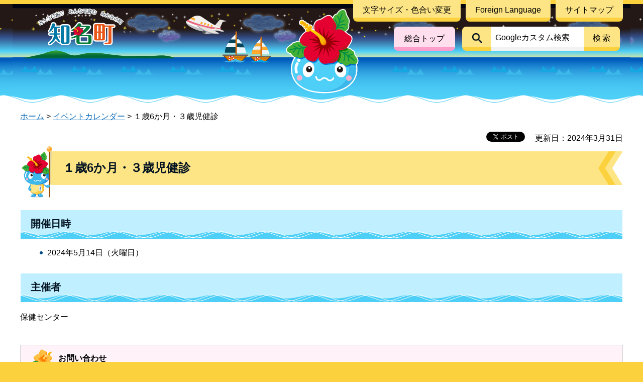

--- FILE ---
content_type: text/html
request_url: http://www.town.china.lg.jp/hoken/events/2025/90.html
body_size: 3688
content:
<?xml version="1.0" encoding="utf-8"?>
<!DOCTYPE html PUBLIC "-//W3C//DTD XHTML 1.0 Transitional//EN" "http://www.w3.org/TR/xhtml1/DTD/xhtml1-transitional.dtd">
<html xmlns="http://www.w3.org/1999/xhtml" lang="ja" xml:lang="ja" xmlns:og="http://ogp.me/ns#" xmlns:fb="http://www.facebook.com/2008/fbml">
<head>
<meta http-equiv="Content-Type" content="text/html; charset=utf-8" />
<meta http-equiv="Content-Style-Type" content="text/css" />
<meta http-equiv="Content-Script-Type" content="text/javascript" />

<title>１歳6か月・３歳児健診 | 鹿児島県知名町</title>

<meta name="author" content="鹿児島県知名町" />
<meta name="theme-color" content="#FFF9E1" />
<meta name="viewport" content="width=device-width, maximum-scale=3.0" />
<meta name="format-detection" content="telephone=no" />
<link href="/shared/style/default.css" rel="stylesheet" type="text/css" media="all" />
<link href="/shared/style/shared.css" rel="stylesheet" type="text/css" media="all" />
<link href="/shared/style/color/color0.css" rel="stylesheet" type="text/css" media="all" id="tmp_color" title="default" class="tmp_color" />
<link href="/shared/style/color/color1.css" rel="alternate stylesheet" type="text/css" media="all" title="darkblue" class="tmp_color" />
<link href="/shared/style/color/color2.css" rel="alternate stylesheet" type="text/css" media="all" title="yellow" class="tmp_color" />
<link href="/shared/style/color/color3.css" rel="alternate stylesheet" type="text/css" media="all" title="black" class="tmp_color" />
<link href="/shared/style/font/normal.css" rel="stylesheet" type="text/css" id="tmp_font" media="all" title="default" class="tmp_font" />
<link href="/shared/style/font/small.css" rel="alternate stylesheet" type="text/css" media="all" title="small" class="tmp_font" />
<link href="/shared/style/font/big.css" rel="alternate stylesheet" type="text/css" media="all" title="big" class="tmp_font" />
<link href="/shared/style/font/big2.css" rel="alternate stylesheet" type="text/css" media="all" title="big2" class="tmp_font" />
<link href="/shared/templates/free/style/edit.css" rel="stylesheet" type="text/css" media="all" />
<link href="/shared/style/smartphone.css" rel="stylesheet" media="only screen and (max-width : 480px)" type="text/css" id="tmp_smartphone_css" />
<link href="/shared/images/favicon/favicon.ico" rel="icon" type="image/x-icon" />
<link href="/shared/images/favicon/apple-touch-icon-precomposed.png" rel="apple-touch-icon-precomposed" />
<script type="text/javascript" src="/shared/js/jquery.js"></script>
<script type="text/javascript" src="/shared/js/gd.js"></script>
<script type="text/javascript" src="/shared/js/setting_head.js"></script>






<script type="text/javascript" src="/shared/js/ga.js"></script>
<script type="text/javascript" src="/shared/js/ga_social_tracking.js"></script>
<script type="text/javascript">
var publish = true;
var userAgent = window.navigator.userAgent.toLowerCase();
var appVersion = window.navigator.appVersion.toLowerCase();
if(userAgent.indexOf('msie') != -1){
  if(appVersion.indexOf('msie 6.') != -1){
    publish = false;
  }else if(appVersion.indexOf('msie 7.') != -1){
    publish = false;
  }
}
if(publish){
	window.twttr = (function (d,s,id) {
	  var t, js, fjs = d.getElementsByTagName(s)[0];
	  if (d.getElementById(id)) return; js=d.createElement(s); js.id=id;
	  js.src='//platform.twitter.com/widgets.js'; fjs.parentNode.insertBefore(js, fjs);
	  return window.twttr || (t = { _e: [], ready: function(f){ t._e.push(f) } });
	}(document, 'script', 'twitter-wjs'));
	// Wait for the asynchronous resources to load
	twttr.ready(function(twttr) {
	    _ga.trackTwitter(); //Google Analytics tracking
	});
}
</script>
</head>
<body class="format_free no_javascript">
<div id="fb-root"></div>
<script type="text/javascript">
var publish = true;
var userAgent = window.navigator.userAgent.toLowerCase();
var appVersion = window.navigator.appVersion.toLowerCase();
if(userAgent.indexOf('msie') != -1){
  if(appVersion.indexOf('msie 6.') != -1){
    publish = false;
  }else if(appVersion.indexOf('msie 7.') != -1){
    publish = false;
  }
}
if(publish){
	window.fbAsyncInit = function() {
	  _ga.trackFacebook(); //Google Analytics tracking
	};
	(function(d, s, id) {
	  var js, fjs = d.getElementsByTagName(s)[0];
	  if (d.getElementById(id)) return;
	  js = d.createElement(s); js.id = id;
	  js.src = "//connect.facebook.net/ja_JP/sdk.js#xfbml=1&version=v2.0";
	  fjs.parentNode.insertBefore(js, fjs);
	}(document, 'script', 'facebook-jssdk'));
}
</script>
<script type="text/javascript" src="/shared/js/setting_body.js"></script>
<div id="tmp_wrapper">
<noscript>
<p>このサイトではJavaScriptを使用したコンテンツ・機能を提供しています。JavaScriptを有効にするとご利用いただけます。</p>
</noscript>
<p><a href="#tmp_honbun" class="rs_skip">本文へスキップします。</a></p>

<div id="tmp_wrap_header">
<div id="tmp_header" class="container">
<div id="tmp_hlogo">
<p><a href="/index.html"><span>みんなで創り みんなで育む みんなの町</span><span>知名町</span></a></p>
</div>
<div id="tmp_means">
<div id="tmp_means_primary">
<ul id="tmp_hnavi" class="btn_text">
	<li><a href="/kikakushinkou/moji-size.html" class="area-shadow area-shadow-orenge">文字サイズ・色合い変更</a></li>
	<li><a href="/kikakushinkou/language.html" lang="en" xml:lang="en" class="area-shadow area-shadow-orenge">Foreign Language</a></li>
	<li><a href="/kikakushinkou/sitemap.html" class="area-shadow area-shadow-orenge">サイトマップ</a></li>
</ul>
</div>
<div id="tmp_means_secondary">
<div id="tmp_sogo_link" class="btn_text"><a href="/index.html">総合トップ</a></div>
<div id="tmp_search">
<form action="/search/result.html" id="tmp_gsearch" name="tmp_gsearch">
<p class="gsearch_label area-shadow area-shadow-orenge"><label for="tmp_query"><img alt="サイト内検索" src="/shared/images/icon/icon-search.png" /></label></p>
<p class="gsearch_input area-shadow area-shadow-gray"><input id="tmp_query" name="q" size="31" type="text" value="" /></p>
<p class="gsearch_btn area-shadow area-shadow-orenge"><button id="tmp_func_sch_btn" name="sa" type="submit">検索</button></p>
<p id="tmp_search_hidden"><input name="cx" type="hidden" value="014268046991122584630%3A4xwukr3uqy8" /> <input name="ie" type="hidden" value="UTF-8" /> <input name="cof" type="hidden" value="FORID:9" /></p>
</form>
</div>
</div>
<div id="tmp_means_tertiary">&nbsp;</div>
</div>
<ul id="tmp_hnavi_s">
	<li id="tmp_hnavi_rmenu"><a href="javascript:void(0);"><span>MENU</span></a></li>
</ul>
</div>
</div>

<div id="tmp_wrap_main" class="column_cnt">
<div id="tmp_main" class="container">
<div id="tmp_pankuzu">
<p><a href="/index.html">ホーム</a> &gt; <a href="http://www.town.china.lg.jp/cgi-bin/event_cal_multi/calendar.cgi">イベントカレンダー</a> &gt; １歳6か月・３歳児健診</p>
</div>
<div class="col_main">
<p id="tmp_honbun" class="rs_skip">ここから本文です。</p>
<div id="tmp_contents">
<div id="tmp_wrap_custom_update">
<div id="tmp_custom_update">

<div id="tmp_social_plugins"><div class="social_media_btn facebook_btn">
<div data-href="http://www.town.china.lg.jp/hoken/events/2025/90.html" data-send="false" data-layout="button_count" data-width="120" data-show-faces="false" class="fb-like"></div>
</div><div class="social_media_btn twitter_btn">
<a href="https://twitter.com/share" data-url="http://www.town.china.lg.jp/hoken/events/2025/90.html" data-text="１歳6か月・３歳児健診" data-lang="ja" class="twitter-share-button">ツイート</a>
<script type="text/javascript">
if(publish){
	!function(d,s,id){var js,fjs=d.getElementsByTagName(s)[0],p=/^http:/.test(d.location)?'http':'https';if(!d.getElementById(id)){js=d.createElement(s);js.id=id;js.src=p+'://platform.twitter.com/widgets.js';fjs.parentNode.insertBefore(js,fjs);}}(document, 'script', 'twitter-wjs');
}
</script>
</div>
</div>


<p id="tmp_update">更新日：2024年3月31日</p>

</div>
</div>

<h1>１歳6か月・３歳児健診</h1>
<h2>開催日時</h2>
<ul>
<li>2024年5月14日（火曜日）</li>
</ul>

<p></p>

<h2>主催者</h2>
<p>保健センター</p>



</div>

<div id="tmp_inquiry">
<div id="tmp_inquiry_ttl">
<p>お問い合わせ</p>
</div>
<div id="tmp_inquiry_cnt">
<form method="post" action="https://www.town.china.lg.jp/cgi-bin/simple_faq/form.cgi">
<div class="inquiry_parts">
<p>知名町保健センター</p>
<p>891-9213&nbsp;鹿児島県大島郡知名町知名1100番地</p>
<p>電話番号：0997-93-2075</p>
<p>ファックス：0997-81-5030</p>
<p class="submit_area"><button type="submit" class="inquiry_btn">お問い合わせフォーム</button></p>
</div>
<p>
<input type="hidden" name="code" value="010010100" />
<input type="hidden" name="dept" value="8176:8591:8674:9089:8010:4109:3943:5271:9587:9172:9836:9089:3777:8176:8591:8674:9089:8010:3777:8923:8508:3777:8757:9255" />
<input type="hidden" name="page" value="/hoken/events/2025/90.html" />
<input type="hidden" name="ENQ_RETURN_MAIL_SEND_FLG" value="0" />
<input type="hidden" name="publish_ssl_flg" value="1" />
</p>
</form>
</div>
</div>



</div>
</div>
</div>

<div class="pnavi">
<p class="ptop"><a href="#tmp_header"><img src="/shared/images/common/ptop.png" alt="ページのトップへ戻る" /></a></p>
</div>


<div id="tmp_footer_area">
<div id="tmp_wrap_footer">
<div id="tmp_fnavi" class="container">
<ul>
	<li><a href="/kikakushinkou/saito.html">このサイトについて</a></li>
	<li><a href="/kikakushinkou/kei.html">知名町ホームページの経緯</a></li>
	<li><a href="https://www.town.china.lg.jp/kikakushinkou/iken-toiawase.html">ご意見・お問い合わせ</a></li>
	<li><a href="/kikakushinkou/link.html">リンクについて</a></li>
</ul>
</div>
<div id="tmp_footer" class="container">
<div id="tmp_footer_cnt">
<address>
<p><span class="logo"><img alt="" src="/shared/images/common/flogo.png" /></span> <span class="name">知名町役場</span></p>
<p><span class="spbr address">〒891-9295 鹿児島県大島郡知名町大字知名1100番地</span> <span class="spbr">Tel：0997-93-3111</span><span class="spbr">Fax：0997-93-4103</span></p>
</address>
</div>
</div>
<div id="tmp_copyright" class="container">
<p lang="en" xml:lang="en">Copyright &copy; CHINA Town. All Rights Reserved.</p>
</div>
</div>
</div>

</div>


<script type="text/javascript" src="/shared/js/setting_responsive.js"></script>
<script type="text/javascript" src="/shared/js/setting_onload.js"></script>
<script type="text/javascript" src="/_Incapsula_Resource?SWJIYLWA=719d34d31c8e3a6e6fffd425f7e032f3&ns=2&cb=531372618" async></script></body>
</html>


--- FILE ---
content_type: text/css
request_url: http://www.town.china.lg.jp/shared/style/shared.css
body_size: 14198
content:
@charset "utf-8";

/* ==================================================
layout
================================================== */
/* body
============================== */
.format_top,
.format_free,
.format_base {
	color:inherit;
	background-color: #fbd23e;
}
* html body {
	text-align:center; /* 変更しない */
}
/* wrapper
============================== */
#tmp_wrapper {
	width: 100%;
	min-width: 1250px;
	margin:0 auto;
	color:inherit;
	background-color:#FFFFFF;
	position: relative;
}
* html #tmp_wrapper {
	text-align:left;
}
/* main
============================== */
#tmp_wrap_main {
	padding:10px 15px 30px;
	clear:both;
	min-height: 50vh;
	border-top: 1px solid #ffffff;
}
.format_top #tmp_wrap_main {
	padding: 0 0 40px 0;
	clear:both; /* 変更しない */
	background-color: #4DCFF7;
	border-top: 1px solid #4DCFF7;
}
.format_kurashi #tmp_wrap_main,
.format_asobu #tmp_wrap_main,
.format_utsuru #tmp_wrap_main {
	padding: 0;
	clear:both;
	background-color: #4DCFF7;
	border-top: 1px solid #4DCFF7;
}

/* layout
============================== */
* {
	-webkit-box-sizing: border-box;
	-moz-box-sizing: border-box;
	box-sizing: border-box;
}
:after, :before {
	-webkit-box-sizing: border-box;
	-moz-box-sizing: border-box;
	box-sizing: border-box;
}
.container {
	width: calc(1200px + 30px); /* 左側の値をデザインに合わせて変更 */
	padding-right: 15px;
	padding-left: 15px;
	margin-right: auto;
	margin-left: auto;
}
.container .row {
	margin-right: -15px;
	margin-left: -15px;
}
.row:after, .row:before {
	display: table;
	content: " ";
}
.row:after {
	clear: both;
}
.row .col-12,
.row .col-9,
.row .col-8,
.row .col-7,
.row .col-6,
.row .col-5,
.row .col-4,
.row .col-3 {
	display: table-cell;
	vertical-align: top;
	float: left;
	position: relative;
	min-height: 1px;
	padding-right: 15px;
	padding-left: 15px;
}
.row .col-12 {
	width: 100%;
}
.row .col-9 {
	width: 75%;
}
.row .col-8 {
	width: 66.6%;
}
.row .col-7 {
	width: 58.3%;
}
.row .col-6 {
	width: 50%;
}
.row .col-5 {
	width: 41.6%;
}
.row .col-4 {
	width: 33.3%;
}
.row .col-3 {
	width: 25%;
}
.bottom-space {
	margin-bottom: 2em;
}
.text-center {
	text-align: center;
}
.text-right {
	text-align: right;
}
/* button input
============================== */
#tmp_wrapper input[type="submit"],
#tmp_wrapper input[type="button"],
#tmp_wrapper input[type="reset"],
#tmp_wrapper input[type="text"],
#tmp_wrapper input[type="password"] {
	-webkit-appearance:none; /* 変更しない */
	-webkit-border-radius:0; /* Webkit */
	-moz-border-radius:0; /* Mozilla */
	border-radius:0; /* CSS3 */
}
#tmp_contents .enquete_table input[type="submit"],
#tmp_contents .enquete_table input[type="button"],
#tmp_contents .enquete_table input[type="reset"],
#tmp_contents .enquete_table input[type="text"],
#tmp_contents .enquete_table input[type="password"] {
	border: 1px solid #ccc;
}
#tmp_wrapper input[type="submit"]:hover,
#tmp_wrapper input[type="button"]:hover,
#tmp_wrapper input[type="reset"]:hover,
#tmp_wrapper button:hover,
#tmp_wrapper .btn:hover, 
#tmp_wrapper a:hover {
	opacity: 0.8;
	cursor: pointer;
}
#tmp_wrapper .touch_area a:hover {
	opacity: 1;
}
#tmp_wrapper .btn {
	display: inline-block;
	padding: .4em 1em .4em 1em;
	font-size: 96%;
	box-sizing: border-box;
	text-align: center;
	-webkit-border-radius: 4px;
	-moz-border-radius: 4px;
	border-radius: 6px;
}
#tmp_wrapper .btn + .btn {
	margin-left: .5em;
}
#tmp_wrapper .btn_block {
	width: 100%;
	text-align: center;
	margin-top: 1em;
}
#tmp_wrapper a.btn-gray,
#tmp_wrapper .btn-gray {
	color:#424242;
	border: 1px solid #ECECEC;
	background-color: #ECECEC;
}
#tmp_wrapper a.btn-blue,
#tmp_wrapper .btn-blue {
	color:#ffffff;
	border: 1px solid #2271CE;
	background-color: #2271CE;
}
#tmp_wrapper a.btn-red,
#tmp_wrapper .btn-red {
	color:#ffffff;
	border: 1px solid #B70000;
	background-color: #B70000;
}
#tmp_wrapper a.btn-yellow,
#tmp_wrapper .btn-yellow {
	color: inherit;
	border: 1px solid #fde585;
	background-color: #fde585;
}
#tmp_wrapper a.btn-green-right,
#tmp_wrapper .btn-green-right {
	color: #467784;
	border: 1px solid #548D9C;
	background-color: #FFFFFF;
}
#tmp_wrapper .btn,
#tmp_wrapper .btn:hover,
#tmp_wrapper .btn:active,
#tmp_wrapper .btn:focus {
	text-decoration: none !important;
}
#tmp_wrapper .btn_text *,
#tmp_wrapper .btn_text *:hover,
#tmp_wrapper .btn_text *:active,
#tmp_wrapper .btn_text *:focus {
	text-decoration: none !important; 
}
#tmp_wrapper .submit_area {
	text-align: center;
	clear:both;
}
#tmp_wrapper .submit_area .btn {
	padding: .6em 1.3em .6em 2.2em;
}
#tmp_wrapper #tmp_form_btn{
	text-align: center;
}
#tmp_wrapper .area-shadow {
	position: relative;
}
#tmp_wrapper .tmp_form_error {
	background-color: #fff4c6;
	padding: 30px 40px;
}
/* contents
============================== */
#tmp_contents,
#tmp_maincontents {
	width:100%; /* 変更しない */
}
#tmp_contents {
	padding:0 0 30px;
}
#tmp_contents img {
	max-width: 100%;
	height: auto;
}
/* format カラムのレイアウトのbaseロジック
============================== */
.wrap_col_nm {
	width:100%; /* 変更しない */
	float:left; /* 変更しない */
}
.col_nm {
	width:100%; /* 変更しない */
}
.wrap_col_lft_navi {
	float:left; /* 変更しない */
	position:relative; /* 変更しない */
	z-index:1; /* 変更しない */
}
.wrap_col_rgt_navi {
	float:right; /* 変更しない */
}
.column_full .wrap_col_main {
	width:100%; /* 変更しない */
	float:right; /* 変更しない */
}
.column_lnavi .wrap_col_main {
	width:100%; /* 変更しない */
	float:right; /* 変更しない */
}
.column_rnavi .wrap_col_main {
	width:100%; /* 変更しない */
	float:left; /* 変更しない */
}
.col_main {
	padding:10px 0; /* デザインによって変更 */
}
/* top
============================== */
.format_top .column_full .wrap_col_nm {
	margin-right:-210px; /* デザインによって変更 */
}
.format_top .column_full .wrap_col_nm2 {
	margin-right:210px; /* デザインによって変更 */
}
.format_top .column_full .wrap_col_lft_navi {
	width:200px; /* デザインによって変更 */
	margin-right:-210px; /* デザインによって変更 */
}
.format_top .column_full .col_lft_navi {
	padding:10px; /* デザインによって変更 */
	color:inherit;
	background-color:#CCDDEE;
}
.format_top .column_full .wrap_col_rgt_navi {
	width:200px; /* デザインによって変更 */
}
.format_top .column_full .col_rgt_navi {
	padding:10px; /* デザインによって変更 */
	color:inherit;
	background-color:#CCDDEE;
}
.format_top .column_full .col_main {
	margin-left:210px; /* デザインによって変更 */
}
/* free
============================== */
.format_free .wrap_col_nm {
	margin-right:-210px; /* デザインによって変更 */
}
.format_free .wrap_col_nm2 {
	margin-right:210px; /* デザインによって変更 */
}
.format_free .wrap_col_lft_navi {
	width: 310px; /* デザインによって変更 */
	margin-right: -310px; /* デザインによって変更 */
	margin-top: 3em; /* デザインによって変更 */
}
.format_free .col_lft_navi {
	padding:0; /* デザインによって変更 */
}
.format_free .wrap_col_rgt_navi {
	width:200px; /* デザインによって変更 */
}
.format_free .col_rgt_navi {
	padding:10px; /* デザインによって変更 */
	color:inherit;
	background-color:#CCDDEE;
}
.format_free .column_full .col_main {
	margin-left:210px; /* デザインによって変更 */
}
.format_free .column_lnavi .col_main {
	margin-left: 340px; /* デザインによって変更 */
}
.format_free .column_rnavi .wrap_col_main {
	margin-right:-210px; /* デザインによって変更 */
}
.format_free .column_rnavi .col_main {
	margin-right:210px; /* デザインによって変更 */
}
/* ==================================================
header
================================================== */
#tmp_wrap_header {
	color:inherit;
	border-top: 8px solid #FBD23E;
	background: url(/shared/images/common/header/header_bg_noon_side.png) top center repeat-x;
	position: relative;
}
#tmp_wrap_header {
	color:inherit;
	border-top: 8px solid #FBD23E;
	background: url(/shared/images/common/header/header_bg_noon_side.png) top center repeat-x;
	position: relative;
}
.header_night #tmp_wrap_header {
	background: url(/shared/images/common/header/header_bg_night_side.png) top center repeat-x;
}
.header_night #tmp_header {
	background: url(/shared/images/common/header/header_bg_night.png) top center repeat-x;
}
.header_noon #tmp_wrap_header {
	background: url(/shared/images/common/header/header_bg_noon_side.png) top center repeat-x;
}
.header_noon #tmp_header {
	background: url(/shared/images/common/header/header_bg_noon.png) top center repeat-x;
}
.header_evening #tmp_wrap_header {
	background: url(/shared/images/common/header/header_bg_evening_side.png) top center repeat-x;
}
.header_evening #tmp_header {
	background: url(/shared/images/common/header/header_bg_evening.png) top center repeat-x;
}
.format_free #tmp_wrap_header:after {
	display: block;
	content: " ";
	position: absolute;
	width: 100%;
	height: 20px;
	left: 0;
	bottom: -20px;
	background: url("/shared/images/common/main_separate.png") top center / auto 20px repeat-x;
}
#tmp_header {
	position: relative;
	min-height: 180px;
	background: url(/shared/images/common/header/header_bg_noon.png) top center no-repeat;
}
#tmp_hlogo {
	float:left;
	top: 5px;
	left: 0px;
	position: relative;
}
#tmp_hlogo h1,
#tmp_hlogo p {
	display:block;
	width: 210px;
	height: 80px;
	background: url(/shared/images/common/hlogo.png) left 30px top / 180px auto no-repeat;
}
#tmp_hlogo a {
	display:block;
	width: 240px;
	height: 100px;
}
#tmp_hlogo a:hover,
#tmp_hlogo a:focus {
	opacity: 1;
}
#tmp_hlogo h1 span,
#tmp_hlogo p span {
	display:block;
	width:220px;
	height: 51px;
	position:relative;
	z-index:-1;
	overflow:hidden;
	background-color: transparent;
	color: inherit;
}
#tmp_means {
	width: 960px;
	position: absolute;
	top: -10px;
	right: 15px;
	text-align: right;
}
#tmp_means img {
	vertical-align:top;
}
#tmp_hnavi_s,
#tmp_sma_menu {
	display:none; /* 変更しない */
}
/* primary
============================== */
#tmp_means_primary {
	margin: 0px 0 10px;
}
/* func_txt */
#tmp_func_txt {
	margin:0 10px 5px 0;
	float:left;
}
#tmp_func_txt dt {
	margin:0 5px 0 0;
	padding:2px 0 0;
	float:left;
}
#tmp_func_txt dd {
	margin:0 5px 0 0;
	border:1px solid #AABBCC;
	color:inherit;
	background-color:#CCDDEE;
	float:left;
}
#tmp_func_txt dd a {
	padding:1px;
	display:block;
	text-decoration:none;
}
/* func_clr */
#tmp_func_clr {
	margin:0 0 5px;
	float:left;
}
#tmp_func_clr dt {
	margin:0 5px 0 0;
	padding:2px 0 0;
	float:left;
}
#tmp_func_clr dd {
	margin:0 5px 0 0;
	border:1px solid #AABBCC;
	float:left;
}
#tmp_func_clr dd a {
	padding:1px;
	display:block;
	text-decoration:none;
}
#tmp_color_default {
	color:#000000;
	background-color:#FFFFFF;
}
#tmp_darkblue {
	color:#FFFF00;
	background-color:#00008B;
}
#tmp_yellow {
	color:#000000;
	background-color:#FFFF00;
}
#tmp_black {
	color:#FFFF00;
	background-color:#000000;
}
/* secondary
============================== */
#tmp_means_secondary {
	margin:0 0 5px 0;
	clear:both;
}
/* sogo link */
#tmp_sogo_link {
	display: inline-block;
	vertical-align: top;
	margin-right: 10px;
}
#tmp_sogo_link a {
	display: inline-block;
	display: block;
	padding: 10px 20px 4px 20px;
	color: #000000;
	background-color: #FFDEEE;
	border-radius: 8px;
	border: 1px solid #FFDEEE;
	border-bottom: 8px solid #FC9DCB;
}
#tmp_sogo_link a:hover,
#tmp_sogo_link a:focus {
	opacity: 1;
	background-color: #ffe7f3;
}
/* search */
#tmp_search {
	display: inline-block;
	width: 20em;
}
#tmp_gsearch {
	display: inline-block;
}
#tmp_search p {
	display: block;
	vertical-align: middle;
	float: left;
}
#tmp_search p.gsearch_label {
	width: 4em;
	font-size: .9em;
	text-align: center;
}
#tmp_search p.gsearch_input {
	width: calc(100% - 8.5em);
}
#tmp_search p.gsearch_btn {
	width: 4.5em;
}
#tmp_search p#tmp_search_hidden {
	display: none;
}
#tmp_search p label,
#tmp_search p input,
#tmp_search p button {
	display: inline-block;
}
#tmp_search p label {
	display: block;
	height: 3rem;
	width: 100%;
	background-color: #fde585;
	border: 1px solid #fde585;
	padding: .8em .6em .2em .8em;
	border-radius: 8px 0 0 8px;
	border-radius: 8px 0 0 8px;
	border-bottom: 8px solid #FBD23E;
}
#tmp_search p label img {
	height: 1.4em;
	width: auto;
	vertical-align: middle;
}
#tmp_query {
	width: 100%;
	height: 3rem;
	margin:0;
	border-top: 1px solid #F2F2F2;
	border-left: none;
	border-right: none;
	padding: .4em .2em .2em .5em;
	border-bottom: 8px solid #F2F2F2;
}
#tmp_func_sch_btn {
	width: 100%;
	color: inherit;
	border-left: none;
	border: none;
	background-color: #fde585;
	padding: .6em 0 .2em 0.2em;
	text-align:center;
	font-size: 1em;
	letter-spacing: .2em;
	cursor:pointer;
	margin: 0 10px 0 0;
	height: 3rem;
	border-radius: 0 8px 8px 0px;
	border: 1px solid #fde585;
	border-bottom: 8px solid #FBD23E;
	transition: background-color .3s ease;
}
#tmp_wrapper #tmp_func_sch_btn:hover {
	opacity: 1;
	background-color: #ffefad;
}
/* tertiary
============================== */
#tmp_means_tertiary {
	clear:both;
}
/* hnavi */
#tmp_hnavi {
	list-style:none;
}
#tmp_hnavi li {
	margin: 0 10px 0 0;
	display: inline-block;
}
#tmp_hnavi li:last-child {
	margin-right:0;
}
#tmp_hnavi li a {
	display: block;
	padding: 10px 18px 4px 18px;
	color:#000000;
	background-color: #FDE585;
	border-radius: 0 0 8px 8px;
	border: 1px solid #fde585;
	border-bottom: 8px solid #FBD23E;
}
#tmp_hnavi li a:hover {
	opacity: 1;
	background-color: #ffefad;
}
/* ==================================================
navi
================================================== */
/* gnavi
============================== */
.format_top #tmp_gnavi {
	width: 100%;
	padding: 0;
}
.format_top #tmp_gnavi li {
	width: calc(100% / 3);
	display: inline-block;
	padding: 0 5px;
	margin-bottom: 0;
}
.column_cnt #tmp_gnavi {
	display: none;
}
#tmp_gnavi {
	clear:both;
	margin: 0;
	margin-bottom: 20px;
}
#tmp_gnavi img {
	width: 100%;
	height: auto;
}
#tmp_gnavi ul {
	letter-spacing: -.4em;
	display: block;
	list-style:none;
}
#tmp_gnavi li {
	letter-spacing: normal;
	vertical-align:top;
	margin-bottom: 10px;
}
#tmp_gnavi li:last-child {
	margin-bottom: 0;
}
#tmp_gnavi a {
	display:block;
	color:inherit;
	background-color:inherit;
	text-align:center;
	position: relative;
	overflow: hidden;
}
#tmp_gnavi a:hover,
#tmp_gnavi a:focus {
	opacity: 1;
}
#tmp_gnavi a:after {
	position: absolute;
	content: " ";
	width: 55px;
	height: 88px;
	right: -54px;
	bottom: 0;
	background: url(/shared/images/top/gnavi_on.png) left top / 100% auto no-repeat;
	transition: right 0.3s ease;
}
#tmp_gnavi a:hover:after,
#tmp_gnavi a:focus:after {
	right: -3px;
}
/* pankuzu
============================== */
#tmp_wrap_pankuzu {
	color:inherit;
	background-color:#dddddd;
}
#tmp_pankuzu {
	padding-top: 20px;
	padding-bottom:.5em;
	clear:both;
}
#tmp_pankuzu a {
	color: #004D8C:
}
#tmp_sma_pankuzu {
	display:none;
}
/* lnavi
============================== */
#tmp_lnavi {
	margin:0 0 2em;
	clear:both;
	border: 1px solid #FFFFFF;
}
#tmp_lnavi_ttl {
	margin-bottom: .5em;
	padding: 0 0 0 1.5em;
	background: url(/shared/images/common/arrow_blue.svg) left top 0.2em / 1em auto no-repeat;
	font-size: 1.1em;
	border-bottom: 1px solid #FFF;
}
#tmp_lnavi_ttl a {
	color: #004D8C;
	font-weight:bold;
}
#tmp_lnavi_cnt {
	background-color: #C0F0FF;
	padding: 60px 30px 80px;
	position: relative;
	border-bottom: 4px solid #00A6E5;
	background: url(/shared/images/main/lnavi_separate.png) left top / auto 20px repeat-x #C0F0FF;
}
#tmp_lnavi_cnt:before {
	display: block;
	content: " ";
	position: absolute;
	width: 72px;
	height: 78px;
	right: 10px;
	top: -50px;
	background: url(/shared/images/main/lnavi_cnt_before.png) left top / 100% auto no-repeat;
}
#tmp_lnavi_cnt:after {
	display: block;
	content: " ";
	position: absolute;
	width: 79px;
	height: 60px;
	right: 10px;
	bottom: 10px;
	background: url(/shared/images/main/lnavi_cnt_after.png) left top / 100% auto no-repeat;
}
#tmp_lnavi_cnt ul {
	list-style:none;
}
#tmp_lnavi_cnt li {
	margin-bottom: 12px;
	padding: 0 0 0 1.5em;
	background: url(/shared/images/common/arrow_blue.svg) left top 0.2em / 1em auto no-repeat;
}
#tmp_lnavi_cnt li:last-child {
	border-bottom:none;
	margin-bottom: 0;
}
#tmp_lnavi_cnt a {
	color: #004D8C;
}
#tmp_lnavi_cnt a.active {
}
#tmp_lnavi_cnt .switch_menu .noicon_list {
	padding-left:0;
	background:none;
}
#tmp_lnavi_cnt .switch_menu .noicon_list a.switch {
	margin-right:5px;
}
#tmp_lnavi_cnt .switch_menu .noicon_list a.switch img {
	vertical-align:middle;
}
#tmp_lnavi_cnt .switch_cnt {
	padding:0 0 0 10px;
}
#tmp_lnavi_cnt .switch_cnt li {
	margin-top:10px;
	margin-bottom:0;
	padding-bottom:0;
	border:none;
}
/* rnavi
============================== */
/* pnavi
============================== */
.pnavi {
	position: fixed;
	right: 10px;
	bottom: 20px;
	color: inherit;
	clear: both;
	width: 75px;
	height: auto;
	z-index: 1;
	opacity: .5;
}
.pnavi:hover {
	opacity: 1;
}
.pnavi .ptop {
	margin-bottom:0 !important;
}
.pnavi .ptop img {
	width: 100%;
	height: auto;
}
#tmp_wrapper #tmp_contents .ptop {
	text-align:right;
	clear:both;
}
#tmp_wrapper #tmp_contents .ptop a {
	display: inline-block;
	color: inherit;
	background-color: #fde585;
	text-decoration: none;
	padding: .1em 1em;
	border-radius: 4px;
	line-height: 1.2;
}
#tmp_wrapper #tmp_contents .ptop a:hover,
#tmp_wrapper #tmp_contents .ptop a:focus {
	text-decoration: none !important;
	background-color: #ffeda4;
	opacity: 1;
}
/* ==================================================
main
================================================== */
/* common */
#tmp_main {
	 /* 変更しない */
	color:inherit;
	background-color:#FFFFFF;
	clear:both; /* 変更しない */
}
.format_top #tmp_main {
	color:inherit;
	background-color:#4dcff7;
	clear:both;
}
.format_kurashi #tmp_main {
	background-color: #ffffff;
}
.format_kurashi #tmp_main_menu {
	position: relative;
}
.format_kurashi #tmp_main_menu:after,
.format_asobu #tmp_main_menu:after,
.format_utsuru #tmp_main_menu:after {
	display: block;
	content: " ";
	position: absolute;
	width: 100%;
	height: 20px;
	left: 0;
	background: url("/shared/images/common/main_separate.png") top center / auto 20px repeat-x;
}
/* kurashi top */
.format_kurashi #tmp_wrap_main #tmp_area_top,
.format_asobu #tmp_wrap_main #tmp_area_top,
.format_utsuru #tmp_wrap_main #tmp_area_top {
	background-color: #4DCFF7;
	border-bottom: 1px solid #4DCFF7;
	padding: 0 0 40px 0;
	position: relative;
	margin-bottom: 80px;
}
.format_kurashi #tmp_wrap_main #tmp_area_top:after,
.format_asobu #tmp_wrap_main #tmp_area_top:after,
.format_utsuru #tmp_wrap_main #tmp_area_top:after {
	display: block;
	content: " ";
	position: absolute;
	width: 100%;
	height: 20px;
	left: 0;
	bottom: -20px;
	background: url("/shared/images/common/main_separate.png") top center / auto 20px repeat-x;
}

.format_kurashi #tmp_wrap_main #tmp_area_middle {
	background-color: #FFFFFF;
	margin-bottom: 40px;
}
.format_kurashi #tmp_wrap_main #tmp_area_bottom {
	background-color: #FFFBE8;
	border-top: 1px solid #FFFBE8;
	border-bottom: 1px solid #FFFBE8;
}
#tmp_main_menu {
	display: table;
	width: 100%;
	table-layout: fixed;
}
#tmp_main_menu ul {
	list-style: none;
}
#tmp_main_menu_left,
#tmp_main_menu_right {
	display: table-cell;
	vertical-align: top;
	padding: 60px 20px 60px 20px;
}
#tmp_main_menu_left {
	background-color: #FFFFFF;
	border: 1px solid #FFFFFF;
	width: 200px;
	padding: 60px 12px 260px 12px;
	position: relative;
}
#tmp_main_menu_left:after {
	position: absolute;
	content: " ";
	width: 155px;
	height: 244px;
	left: 10px;
	bottom: 20px;
	background: url(/shared/images/top/kurashi/chinabo_back.png) left bottom / 100% auto no-repeat;
}
#tmp_main_menu_left h1 {
	text-align: center;
	margin-bottom: 50px;
}
.format_kurashi #tmp_main_menu_left h1 img {
	height: 51px;
	width: auto;
}
.format_asobu #tmp_main_menu_left h1 img {
	height: auto;
	width: 118px;
}
.format_utsuru #tmp_main_menu_left h1 img {
	height: auto;
	width: 170px;
}
#tmp_main_menu_gnavi #tmp_gnavi {
	width: 100%;
	padding: 0;
}
#tmp_main_menu_gnavi {
	padding: 0 12px;
	margin-bottom: 40px;
}
#tmp_main_menu_gnavi li {
	margin-bottom: 12px;
}
#tmp_main_menu_gnavi li a {
	width: 150px;
	height: 64px;
}
#tmp_main_menu_gnavi li a img {
	display: none;
}
#tmp_main_menu_gnavi li a[href^="/kikakushinkou/kurasu"] {
	background: url(/shared/images/top/gnavi_side_kurasu.png) top left / 100% auto no-repeat !important;
}
#tmp_main_menu_gnavi li a[href^="/kikakushinkou/asobiniku"] {
	background: url(/shared/images/top/gnavi_side_asobu.png) top left / 100% auto no-repeat !important;
}
#tmp_main_menu_gnavi li a[href^="/kikakushinkou/utsurisumu"] {
	background: url(/shared/images/top/gnavi_side_utsuru.png) top left / 100% auto no-repeat !important;
}
#tmp_main_menu_gnavi li img {
	width:100%;
	height: auto;
}
#tmp_main_menu_gnavi li.active{
	display: none;
}
#tmp_main_menu_gnavi #tmp_gnavi a:after {
	display: none;
}
/* main_menu */
#tmp_main_menu_right {
	background-color: #b0ecff;
	border: 1px solid #b0ecff;
	padding: 60px 34px;
	position: relative;
	width: 100%;
}
#tmp_main_menu_right:before {
	position: absolute;
	content: " ";
	width: 80px;
	height: 60px;
	right: 14px;
	top: 22px;
	background: url(/shared/images/main/lnavi_cnt_after.png) left top / auto 58px no-repeat;
}
#tmp_menu_life_cnt {
	display: table;
	width: 100%;
}
/* menu_life */
#tmp_menu_life {
	margin-bottom: 20px;
}
#tmp_menu_life h2 {
	font-size: 1.3em;
	padding: 0 20px 0 2em;
	background: url(/shared/images/icon/icon-heart.png) left center / 1.5em auto no-repeat;
	margin-bottom: 6px;
}
#tmp_menu_life h2,
#tmp_menu_category h2 {
	pointer-events: none;
}
#tmp_menu_life_cnt a {
	display: block;
	text-align: center;
	color: #021221;
}
#tmp_menu_life_cnt img {
	display: block;
	margin: auto;
}
#tmp_menu_life_cnt .life_left img {
	padding: 3px 0;
	width: 90px;
}
#tmp_menu_life_cnt .life_right img {
	width: 34px;
}
#tmp_menu_life_cnt .life_right .full_bnr img {
	width: 100%;
}
#tmp_menu_life_cnt .life_left,
#tmp_menu_life_cnt .life_right {
	display: table-cell;
	vertical-align: top;
}
#tmp_menu_life_cnt .life_left {
	width: 730px;
}
#tmp_menu_life_cnt .life_left ul {
	display: block;
	letter-spacing: -.4em;
}
#tmp_menu_life_cnt .life_left li {
	display: inline-block;
	width: 25%;
	letter-spacing: normal;
	padding: 4px;
	vertical-align: top;
}
#tmp_menu_life_cnt .life_left a {
	background-color: #fff7d8;
	border: 1px solid #b0ecff;
	display: block;
	padding: 20px 0;
	font-size: 1em;
	position: relative;
}
#tmp_menu_life_cnt .life_left li:nth-child(n-5):nth-child(even) a {
	background-color: #FFF8FC;
}
#tmp_menu_life_cnt .life_left li:nth-child(n-5):nth-child(odd) a {
	background-color: #FFF9E0;
}
#tmp_menu_life_cnt .life_left li:nth-child(n+5):nth-child(odd) a {
	background-color: #FFF8FC;
}
#tmp_menu_life_cnt .life_left li:nth-child(n+5):nth-child(even) a {
	background-color: #FFF9E0;
}
#tmp_menu_life_cnt .life_left li a:before {
	position: absolute;
	content: " ";
	width: 100%;
	height: 10px;
	left: 0;
	bottom: 0;
}
#tmp_menu_life_cnt .life_left li:nth-child(1) a:before,
#tmp_menu_life_cnt .life_left li:nth-child(5) a:before {
	background-color: rgba(252,169,190);
	background: linear-gradient(120deg, #fca9be 0%, rgba(252,181,178) 100%);
}
#tmp_menu_life_cnt .life_left li:nth-child(2) a:before,
#tmp_menu_life_cnt .life_left li:nth-child(6) a:before {
	background-color: rgb(252, 181, 178);
	background: linear-gradient(120deg, #fcb5b2 0%, rgb(253, 193, 166) 100%);
}
#tmp_menu_life_cnt .life_left li:nth-child(3) a:before,
#tmp_menu_life_cnt .life_left li:nth-child(7) a:before {
	background-color: rgb(253, 193, 166);
	background: linear-gradient(120deg, #fdc1a6 0%, rgb(253, 203, 157) 100%);
}
#tmp_menu_life_cnt .life_left li:nth-child(4) a:before,
#tmp_menu_life_cnt .life_left li:nth-child(8) a:before {
	background-color: rgb(253, 203, 157);
	background: linear-gradient(120deg, #fdcb9d 0%, rgb(253, 207, 152) 100%);
}
#tmp_menu_life_cnt .life_left li a:after {
	position: absolute;
	content: " ";
	width: 100%;
	height: 10px;
	left: 0;
	bottom: 0;
	background: url(/shared/images/common/border_bg.png) repeat;
}
#tmp_menu_life_cnt .life_left li:nth-child(1) a:after,
#tmp_menu_life_cnt .life_left li:nth-child(3) a:after,
#tmp_menu_life_cnt .life_left li:nth-child(6) a:after,
#tmp_menu_life_cnt .life_left li:nth-child(8) a:after {
	background: linear-gradient(-35deg,#FFF9E0 25%, transparent 25%, transparent 50%, #FFF9E0 50%, #FFF9E0 75%, transparent 75%, transparent );
	background-size: 11px 8px;
}
#tmp_menu_life_cnt .life_left li:nth-child(2) a:after,
#tmp_menu_life_cnt .life_left li:nth-child(4) a:after,
#tmp_menu_life_cnt .life_left li:nth-child(5) a:after,
#tmp_menu_life_cnt .life_left li:nth-child(7) a:after {
	background: linear-gradient(-35deg,#FFF8FC 25%, transparent 25%, transparent 50%, #FFF8FC 50%, #FFF8FC 75%, transparent 75%, transparent );
	background-size: 11px 8px;
}
#tmp_menu_life_cnt .life_right {
	width: 205px;
	padding-left: 30px;
}
#tmp_menu_life_cnt .life_right li {
	margin-bottom: 12px;
}
#tmp_menu_life_cnt .life_right a {
	padding: 10px 0;
	background-color: #FDE585;
	border: 1px solid #b0ecff;
	font-size: 1em;
}
#tmp_menu_life_cnt .life_right a:hover,
#tmp_menu_life_cnt .life_right a:focus {
	background-color: #ffeb9d;
}
#tmp_menu_life_cnt .life_right .full_bnr a {
	padding: 0;
}
/* menu_category */
#tmp_menu_category {
	background-color: #FFFFFF;
	padding: 40px 0 20px;
	position: relative;
}
#tmp_menu_category:before {
	position: absolute;
	content: " ";
	width: 100%;
	height: 15px;
	left: 0;
	top: 0;
	background: url(/shared/images/top/kurashi/menu_separate_top.png) left top / auto 15px repeat-x;
}
#tmp_menu_category:after {
	position: absolute;
	content: " ";
	width: 100%;
	height: 15px;
	left: 0;
	bottom: -15px;
	background: url(/shared/images/top/kurashi/menu_separate_bottom.png) left top / auto 15px repeat-x;
}
#tmp_menu_category h2 {
	font-size: 1.3em;
	padding: 0 20px 0 calc(20px + 2em);
	background: url(/shared/images/icon/icon-list2.png) left 20px center / 1.5em auto no-repeat;
}
#tmp_menu_category_cnt {
	position: relative;
	padding-bottom: 20px;
	font-size: .9em;
}
#tmp_menu_category_cnt:after {
	position: absolute;
	content: " ";
	width: 80px;
	height: 60px;
	right: 30px;
	bottom: 0px;
	background: url(/shared/images/main/lnavi_cnt_after.png) left top / auto 58px no-repeat;
}
#tmp_menu_category_cnt .category_row {
	display: flex;
	letter-spacing: -.4em;
	position: relative;
}
#tmp_menu_category_cnt .category_row:nth-child(n+2) {
	margin-top: 80px;
}
#tmp_menu_category_cnt .category_row:nth-child(n+2):before {
	position: absolute;
	content: " ";
	width: 40%;
	height: 1px;
	border-top: 4px dotted #4dcff7;
	top: -40px;
	left: 0;
	right: 0;
	margin: auto;
}
#tmp_menu_category_cnt .category_col {
	width: 20%;
	letter-spacing: normal;
	display: inline-block;
	padding: 20px;
	vertical-align: top;
}
#tmp_menu_category_cnt .category_col h3 {
	text-align: center;
	margin-bottom: .5em;
}
#tmp_menu_category_cnt .category_col h3 a {
	color: inherit;
}
#tmp_menu_category_cnt .category_col ul {
	min-height: 120px;
}
#tmp_menu_category_cnt .category_col li {
	margin-bottom: 6px;
}
#tmp_menu_category_cnt .category_col li a {
	display: block;
	padding: 0 0 0 20px;
	position: relative;
	line-height: 1.3em;
	color: #096ab8;
}
#tmp_menu_category_cnt .category_col li a:before {
	display: block;
	position: absolute;
	content: " ";
	width: 5px;
	height: 1em;
	top: .15em;
	left: 0;
	bottom: 0;
	background-color: #FFF4C7;
}
#tmp_menu_category_cnt .category_col li:nth-child(n+4) {
	display: none;
}
#tmp_menu_category_cnt .category_col .category_more a {
	display: block;
	padding: .2em;
	text-align: center;
	color: inherit;
	background-color: #FFDEEE;
	border: 1px solid #FFDEEE;
	border-radius: 5px;
}
/* area_middle */
#tmp_middle_cnt {
	display: table;
	width: 100%;
}
#tmp_middle_cnt_left,
#tmp_middle_cnt_right {
	display: table-cell;
	vertical-align: top;
}
#tmp_middle_cnt_left {

}
#tmp_middle_cnt_right {
	width: 340px;
	padding-left: 30px;
}
/* slide_banner */
#tmp_slide_banner {
	background-color: #F2F2F2;
	border: 1px solid #F2F2F2;
	padding: 30px 20px;
	height: 530px;
	position: relative;
}
#tmp_slide_banner .touch_area,
#tmp_slide_banner .box_wrap_parent_gallrey {
	height: 430px !important;
}
#tmp_slide_banner ul {
	position: relative;
	list-style: none;
	margin: 0;
	display: block;
	overflow-y: scroll;
	height: 430px;
	top: 20px;
	left: 5px;
}
#tmp_slide_banner li,
#tmp_slide_banner .box_gallrey {
	margin-bottom: 10px;
}
#tmp_slide_banner li:last-child {
	margin-bottom: 0;
}
#tmp_slide_banner > ul a,
#tmp_slide_banner .touch_area a {
	display: block;
}
#tmp_slide_banner > ul img,
#tmp_slide_banner .touch_area img {
	width: 250px;
	height: 100px;
	display: block;
	margin: auto;
}
#tmp_slide_banner .touch_area {
	display: block;
	position: absolute;
	top: 50px;
	left: 30px;
	width: 250px;
}
#tmp_slide_banner .tmp_gallery_ctrl p {
	display: block;
	position: absolute;
	margin: auto;
	text-align: center;
}
#tmp_slide_banner .tmp_gallery_ctrl .prev {
	top: 5px;
	left: 0;
	right: 0;
}
#tmp_slide_banner .tmp_gallery_ctrl .next {
	bottom: 5px;
	left: 0;
	right: 0;
}
#tmp_slide_banner .gallery_ctrl .gallery_cntrol {
	position: absolute;
	right: 20px;
	bottom: 15px;
}
#tmp_slide_banner .gallery_ctrl .list_order {
	display: none;
}
/* bottom */
#tmp_pickup_event {
	padding: 30px 0;
}
#tmp_pickup_event_ttl {
	text-align: center;
	margin-bottom: 20px;
}
#tmp_pickup_event_cnt {
	position: relative;
	padding: 0 70px;
	min-height: 160px;
}
#tmp_pickup_event_cnt:before {
	position: absolute;
	content: " ";
	left: 5px;
	top: 20px;
	background: url(/shared/images/top/kurashi/pickup_event_before.svg) left top no-repeat;
	width: 72px;
	height: 140px;
	z-index: 10;
}
#tmp_pickup_event_cnt ul#pickup_event_row,
#tmp_pickup_event_cnt .touch_area {
	width: 760px;
	margin-bottom: 20px;
	list-style: none;
}
#tmp_pickup_event_cnt ul#pickup_event_row {
	white-space: nowrap;
	overflow-x: auto;
}
#tmp_pickup_event_cnt li.pickup_event_col {
	display: inline-block;
	white-space: normal;
}
#tmp_pickup_event_cnt li.pickup_event_col,
#tmp_pickup_event_cnt .box_gallrey {
	width: 230px !important;
	margin: 0 0 0 30px;
	left: -30px;
	position: relative;
}
#tmp_pickup_event_cnt li.pickup_event_col a,
#tmp_pickup_event_cnt li.pickup_event_col a span,
#tmp_pickup_event_cnt .box_gallrey a,
#tmp_pickup_event_cnt .box_gallrey a span {
	display: block;
} 
#tmp_pickup_event_cnt .pickup_event_col span.event_img,
#tmp_pickup_event_cnt .box_gallrey a span.event_img {
	width: 230px;
	height: 160px;
	border: 2px solid #333;
	overflow: hidden;
	background: url(/shared/images/top/kurashi/pickup_event_nonimg.png) center center / 100% auto no-repeat;
}
#tmp_pickup_event_cnt ul#pickup_event_row img,
#tmp_pickup_event_cnt .touch_area img {
	width: 100%;
	height: auto;
}
#tmp_pickup_event_cnt .gallery_navi {
	display: none;
}
#tmp_calendar {
	padding: 30px 0;
}
#tmp_calendar_ttl {
    text-align: center;
}
#tmp_calendar .cal_navi {
	display: table;
	width: 100%;
}
#tmp_calendar .cal_navi div {
	display: table-cell;
	vertical-align: middle;
}
#tmp_calendar .cal_navi .cap {
	font-weight: bold;
	font-size: 1.8em;
	text-align: center;
}
#tmp_calendar .cal_navi .prev a,
#tmp_calendar .cal_navi .next a {
	display: inline-block;
	background-color: #FFF4C6;
	border: 1px solid #FFF4C6;
	color: inherit;
	padding: 0 .5em;
	font-size: .95em;
}
#tmp_calendar .cal_navi .next {
	text-align: right;
}
#tmp_calendar_cnt table,
#tmp_calendar_cnt th,
#tmp_calendar_cnt td {
	border: 1px solid #cccccc;
	border-collapse: collapse;
	background-color: #FFFFFF;
	text-align: center;
}
#tmp_calendar_cnt tr:nth-child(1) td {
	background-color: #FFF4C6;
	font-weight: bold;
}
#tmp_calendar_cnt td a {
	display: block;
	padding: 2px 0;
	color: #333333;
}
#tmp_calendar_cnt td.sun,
#tmp_calendar_cnt td.sun a {
	color: #915044;
}
#tmp_calendar_cnt td.sat,
#tmp_calendar_cnt td.sat a {
	color: #0B558E;
}
/* gallery
============================== */
#tmp_wrap_gallery {
	position: relative;
	margin-bottom: 2em;
	min-height: 400px;
	color: #FFFFFF;
	background-color: #2f384e;
	border-radius: 8px;
}
#tmp_gallery > ul {
	list-style: none;
	height: 500px;
	overflow: auto;
	width: 780px;
	height: 400px;
}
#tmp_gallery > ul img {
	width: 100%;
	height: auto;
}
#tmp_gallery .box_gallrey img {
	width: 100%;
	height: auto;
	border-radius: 8px;
}
#tmp_pickup_event .gallery_ctrl{
	text-align: center;
}
.gallery_ctrl * {
	display: inline-block;
	vertical-align: middle;
}
.gallery_ctrl img {
	margin: 0 6px;
}
#tmp_gallery .gallery_navi {
	position: absolute;
	top: 190px;
	width: 100%;
	height: 40px;
	display: none;
	border-spacing: 0;
	box-sizing: border-box;
	z-index: 10;
	pointer-events: none;
	background-color: transparent !important;
}
#tmp_gallery .gallery_navi p {
	display: table-cell;
	opacity: 0.6;
	background-color: transparent !important;
}
#tmp_gallery .gallery_navi p.next {
	text-align: right;
}
#tmp_gallery .gallery_navi p a {
	pointer-events: auto;
}
#tmp_gallery .gallery_ctrl {
	position: absolute;
	left: 20px;
	bottom: 30px;
	width: 100%;
	z-index: 10;
	text-align: left;
}
.touch_area a:hover {
	opacity: 1;
}
/* emergency_s emergency urgency
============================== */
#tmp_wrap_emergency {
	padding-top: 20px;
}
#tmp_emergency_s,
#tmp_emergency,
#tmp_urgency {
	margin-bottom: 1.5em;
	border:1px solid #4dcff7;
	clear:both;
	display: table;
	width: 100%;
	table-layout: fixed;
	border-radius: 8px;
}
#tmp_emergency_s_ttl,
#tmp_emergency_ttl,
#tmp_urgency_ttl {
	padding:10px 0 2px;
	color:#FFFFFF;
	display: table-cell;
	vertical-align: middle;
	text-align: center;
	width: 12%;
	border-radius: 8px 0 0 8px;
	background-color:#94000E;
	border-bottom: 8px solid #771D23;
}
#tmp_emergency_s_ttl {
	width: 18%;
}
#tmp_urgency_ttl {
	background-color:#C03500;
	border-bottom: 8px solid #A02200;
}
#tmp_emergency_ttl h2,
#tmp_urgency_ttl h2 {
	font-size: 1.2em;
}
#tmp_emergency_s_ttl h2 {
	font-size: 1.1em;
}
#tmp_emergency_s_cnt,
#tmp_emergency_cnt,
#tmp_urgency_cnt {
	padding:30px 30px 22px;
	display: table-cell;
	vertical-align: middle;
	border-radius: 0 8px 8px 0;
	background-color: #FFFFFF;
	border-bottom: 8px solid #F2F2F2;
	position: relative;
	width: 90%;
}
#tmp_emergency_s_cnt {
	padding:20px 30px 12px;
}
#tmp_emergency_s_cnt ul,
#tmp_emergency_cnt ul,
#tmp_urgency_cnt ul {
	margin-left:20px;
	list-style-image: url(/shared/images/icon/circle-red.svg);
}
#tmp_emergency_s_cnt ul li,
#tmp_emergency_cnt ul li,
#tmp_urgency_cnt ul li {
	margin-bottom:0.3em;
}
#tmp_emergency_s_cnt a,
#tmp_emergency_cnt a,
#tmp_urgency_cnt a{
	color: #bc3535;
}
#tmp_emergency_cnt .read_all {
	position: absolute;
	top: 0;
	right: 20px;
	bottom: 0;
	height: 2.2em;
	margin: auto;
}
#tmp_emergency_cnt a.emergency_list {
	color: #FFFFFF;
	background-color: #950006;
	border: 1px solid #950006;
}
#tmp_emergency_cnt a.emergency_rss {
	color: inherit;
	background-color: #EFEFEF;
	border: 1px solid #D1D1D1;
}
/* list date autolink
============================== */
span.date {
	display: inline-block;
}
.date {
	min-width: 4em;
	padding-right: .5em;
}
#tmp_contents .news_list img,
.news_list img {
	height: .9em;
	width: auto;
	padding-left: .5em;
	vertical-align: middle;
}
.no_link_contents {
	position: absolute;
	width: 100%;
	height: 1.4em;
	top: 0;
	left: 0;
	right: 0;
	bottom: 0;
	margin: auto;
	text-align: center;
}

/* population
============================== */
#tmp_kurashi_lnavi_info .lnavi_info {
	background-color: #FFF9E1;
	border-top: 1px solid #FFF9E1;
	border-bottom: 5px solid #F9A93E;
	padding: 20px 10px;
	margin-bottom: 20px;
}
#tmp_kurashi_lnavi_info .lnavi_info h2 {
	font-size: 1.2em;
	text-align: center;
	margin: 0 0 .5em 0;
	position: relative;
	line-height: 1;
}
#tmp_kurashi_lnavi_info .lnavi_info h3 {
	font-size: .9em;
	color: #00709d;
}
#tmp_population h2:before {
	content: " ";
	position: static;
	display: inline-block;
	height: 1.6em;
	width: 1.8em;
	vertical-align: bottom;
	background: url(/shared/images/icon/icon-population.png) left center / auto 1.6em no-repeat;
}
#tmp_town_area h2:before {
	content: " ";
	position: static;
	display: inline-block;
	height: 1.4em;
	width: 2.2em;
	vertical-align: middle;
	background: url(/shared/images/icon/icon-china.png) left center / auto 1.2em no-repeat;
}
#tmp_kurashi_lnavi_info .main_row {
	padding: 10px 8px;
	border-bottom: 4px dotted #4dcff7;
	font-size: .95em;
}
#tmp_population .main_row p:nth-child(2) {
	padding-bottom: .2em;
	margin-bottom: .2em;
	border-bottom: 1px solid #ccc;
}
#tmp_kurashi_lnavi_info .comment {
 	font-size: .8em;
 	text-align: right;
 	padding: 10px 0 10px;
 }
#tmp_kurashi_lnavi_info a {
	display: inline-block;
	display: block;
	padding: 10px 20px 4px 20px;
	color: #000000;
	background-color: #FFDEEE;
	border-radius: 8px;
	border: 1px solid #FFDEEE;
	border-bottom: 8px solid #FC9DCB;
	font-size: .85em;
	text-align: center;
}
/* asobiniiku
============================== */
.format_asobu #tmp_main_menu {
	margin-bottom: 40px;
}
.format_asobu #tmp_asobikata_ttl a {
	color: inherit;
	background-color: inherit;
}
.format_asobu #tmp_asobikata_ttl img {
	width: 222px;
	height: auto;
}
.format_asobu #tmp_asobikata_row {
	display: table;
	width: 100%;
	margin-bottom: 30px;
}
.format_asobu .asobikata_col {
	display: table-cell;
	vertical-align: top;
	padding: 0 5px;
	width: 20%;
}
.format_asobu .asobikata_col a {
	display: block;
	color: inherit;
	text-align: center;
	background-color: #b0ecff;
	border: 1px solid #b0ecff;
	position: relative;
	padding: 15px 0 0 0;
}
.format_asobu .asobikata_col a:before {
	position: absolute;
	content: " ";
	width: 100%;
	height: 15px;
	top: 0;
	left: 0;
}
.format_asobu .asobikata_col a span {
	display: block;
}
.format_asobu .asobikata_col:nth-child(1) a:before {
	background-color: #6CD2E2;
	background: linear-gradient(120deg, #6CD2E2 0%, #87D5D0 100%);
}
.format_asobu .asobikata_col:nth-child(2) a:before {
	background-color: #87D5D0;
	background: linear-gradient(120deg, #87D5D0 0%, #A3D9BE 100%);
}
.format_asobu .asobikata_col:nth-child(3) a:before {
	background-color: #A3D9BE;
	background: linear-gradient(120deg, #A3D9BE 0%, #B1DBB4 100%);
}
.format_asobu .asobikata_col:nth-child(4) a:before {
	background-color: #B1DBB4;
	background: linear-gradient(120deg, #B1DBB4 0%, #BFDCAA 100%);
}
.format_asobu .asobikata_col:nth-child(5) a:before {
	background-color: #BFDCAA;
	background: linear-gradient(120deg, #BFDCAA 0%, #CDDEA1 100%);
}
.format_asobu .asobikata_col a:after {
	position: absolute;
	content: " ";
	width: 100%;
	height: 15px;
	top: 0;
	left: 0;
	background: url(/shared/images/common/border_bg.png) repeat;
	background-image: linear-gradient(-35deg,#FFFFFF 25%, transparent 25%, transparent 50%, #FFFFFF 50%, #FFFFFF 75%, transparent 75%, transparent );
	background-size: 11px 8px;
}
.format_asobu .asobikata_col .asobi_col_ttl {
	display: block;
	padding: 5px 0;
	background-color: #FFFFFF;
}
.format_asobu .asobikata_col img {
	width: 100%;
	height: auto;
}
.format_asobu #tmp_link {
	display: table;
	width: 100%;
}
.format_asobu #tmp_link_left {
	padding-right: 20px;
}
.format_asobu #tmp_taberu {
	background-color: #FFFFFF;
	border: 1px solid #b0ecff;
}
.format_asobu #tmp_taberu .taberu_ttl a {
	display: block;
	text-align: center;
	position: relative;
	padding: 15px 0 0 0;
}
.format_asobu #tmp_taberu .taberu_ttl a:before {
	position: absolute;
	content: " ";
	width: 100%;
	height: 15px;
	top: 0;
	left: 0;
}
.format_asobu #tmp_taberu .taberu_ttl a:before {
	background-color: #6CD2E2;
	background: linear-gradient(120deg, #6CD2E2 0%, #CDDEA1 100%);
}
.format_asobu #tmp_taberu .taberu_ttl a:after {
	position: absolute;
	content: " ";
	width: 100%;
	height: 15px;
	top: 0;
	left: 0;
	background: url(/shared/images/common/border_bg.png) repeat;
	background-image: linear-gradient(-35deg,#FFFFFF 25%, transparent 25%, transparent 50%, #FFFFFF 50%, #FFFFFF 75%, transparent 75%, transparent );
	background-size: 11px 8px;
}
.format_asobu #tmp_taberu .taberu_ttl a span {
	display: block;
}
.format_asobu #tmp_taberu .taberu_ttl span {
	padding: 14px 0 18px;
}
.format_asobu #tmp_taberu img {
	width: 100%;
	height: auto;
}
.format_asobu #tmp_taberu .taberu_ttl img {
	width: 214px;
}
.format_asobu #tmp_taberu .taberu_cnt {
	padding: 0 20px;
	min-height: 298px;
}
.format_asobu #tmp_taberu .taberu_cnt .col-6 {
	padding: 0 10px;
}
.format_asobu #tmp_taberu .taberu_cnt p {
	margin-bottom: 14px;
}
.format_asobu #tmp_taberu .taberu_cnt li {
	margin: 10px 0;
}
.format_asobu #tmp_taberu .taberu_cnt li a {
	display: block;
	padding-left: 28px;
	color: #021221;
	background: url(/shared/images/main/flower_red.png) left center / auto 20px no-repeat;
}
.format_asobu #tmp_link_left,
.format_asobu #tmp_link_right {
	display: table-cell;
	vertical-align: top;
}
.format_asobu #tmp_link_left {
	width: 382px;
}
.format_asobu #tmp_link_right {
	width: 550px;
	padding: 40px 30px 20px;
	background-color: #FFFAE6;
	border: 1px solid #b0ecff;
	position: relative;
}
.format_asobu #tmp_link_right:before {
	position: absolute;
	content: " ";
	width: 100%;
	height: 15px;
	top: 0;
	left: 0;
	background-color: #6CD2E2;
	background: linear-gradient(120deg, #6CD2E2 0%, #CDDEA1 100%);
}
.format_asobu #tmp_link_right:after {
	position: absolute;
	content: " ";
	width: 100%;
	height: 15px;
	top: 0;
	left: 0;
	background: url(/shared/images/common/border_bg.png) repeat;
	background-image: linear-gradient(-35deg,#FFFFFF 25%, transparent 25%, transparent 50%, #FFFFFF 50%, #FFFFFF 75%, transparent 75%, transparent );
	background-size: 11px 8px;
}
.format_asobu #tmp_link_right p {
	margin-bottom: 8px;
}
.format_asobu #tmp_link_right img {
	width: 100%;
}
.format_asobu #tmp_banner_row {
	display: table;
	width: 100%;
}
.format_asobu .tmp_banner_col {
	display: table-cell;
	vertical-align: top;
	padding: 0 20px;
}
.format_asobu .tmp_banner_col a {
	color: inherit;
	background-color: inherit;
}
.format_asobu .tmp_banner_col img {
	width: 100%;
	height: auto;
}
/* utsuru
============================== */
.format_utsuru #tmp_about_ttl {
	margin-bottom: 10px;
}
.format_utsuru #tmp_about_ttl a {
	background-color: inherit;
	color: inherit;
}
.format_utsuru #tmp_about_ttl img {
	width: 330px;
	height: auto;
}
.format_utsuru #tmp_about_cnt img {
	width: 100%;
	height: auto;
}
.format_utsuru #tmp_about_cnt {
	position: relative;
	padding: 22px 0;
}
.format_utsuru #tmp_about_cnt .about_txt {
	position: absolute;
	display: block;
	top: 0;
	left: 60px;
	bottom: 0;
	margin: auto;
	width: 270px;
	height: 270px;
	z-index: 5;
	color: inherit;
	background-color: inherit;
}
.format_utsuru #tmp_about_cnt .about_txt a {
	display:block;
	color: #FFF;
	text-shadow: rgba(0, 0, 0, 0.8) 0px 0px 5px, rgba(0, 0, 0, 0.8) -1px 0px 5px, rgba(0, 0, 0, 0.8) 0px -1px 5px, rgba(0, 0, 0, 0.8) 0px 1px 5px, rgba(0, 0, 0, 0.8) 0px 0px 5px, rgba(0, 0, 0, 0.8) -1px 1px 5px;
	padding: 0 .8em 0 15px;
	background: url(/shared/images/top/utsuru/right_arrow_bl.svg) center right / .8em auto no-repeat;
}
.format_utsuru #tmp_about_cnt .map_img {
	position: absolute;
	display: block;
	top: 20px;
	right: 20px;
	width: 340px;
	height: auto;
	z-index: 5;
}
.format_utsuru #tmp_about_cnt .about_img {
	position: relative;
	display: block;
	width: 930px;
	height: 380px;
	background: url(/shared/images/top/utsuru/top_img.png) center center / 100% auto no-repeat;
	background-size: cover;
	z-index: 2;
}
.format_utsuru #tmp_about_cnt:before,
.format_utsuru #tmp_about_cnt:after {
	position: absolute;
	content: " ";
	width: 100%;
	height: 100%;
	top: 0;
	left: 0;
	z-index: 1;
}
.format_utsuru #tmp_about_cnt:before {
	background-color: #6CD2E2;
	background: linear-gradient(120deg, #6CD2E2 0%, #CDDEA1 100%);
}
.format_utsuru #tmp_about_cnt:after {
	background: url(/shared/images/common/border_bg.png) repeat;
	background-image: linear-gradient(-35deg,#FFFFFF 25%, transparent 25%, transparent 50%, #FFFFFF 50%, #FFFFFF 75%, transparent 75%, transparent );
	background-size: 11px 8px;
}
.format_utsuru #tmp_area_middle,
.format_utsuru #tmp_area_bottom,
.format_utsuru #tmp_area_map {
	margin-bottom: 80px;
}
.format_utsuru #tmp_wrap_ie_shigoto {
	padding: 0 15px;
}
.format_utsuru #tmp_middle_ttl {
	text-align: center;
}
.format_utsuru .hito_sub_ttl {
	margin-bottom: 10px;
}
.format_utsuru .map_sub_ttl {
	margin-bottom: 30px;
	text-align: center;
}
.format_utsuru .hito_sub_ttl span,
.format_utsuru .map_sub_ttl span {
	display: inline-block;
	padding: 0 10px;
}
.format_utsuru .hito_sub_ttl:before,
.format_utsuru .hito_sub_ttl:after,
.format_utsuru .map_sub_ttl:before,
.format_utsuru .map_sub_ttl:after {
	vertical-align: bottom;
	display: inline-block;
	content: " ";
	width: 30px;
	height: 40px;
	top: 0;
	left: 0;
	background: url(/shared/images/top/utsuru/hito_ttl_before.png) top left / 30px 40px no-repeat;
	pointer-events: none;
}
.format_utsuru .hito_sub_ttl:after,
.format_utsuru .map_sub_ttl:after {
	background-image: url(/shared/images/top/utsuru/hito_ttl_after.png);
}
.format_utsuru #tmp_middle_ttl img {
	width: 420px;
	height: auto;
}
.format_utsuru #tmp_hito_row {
	padding: 0 100px;
}
#tmp_hito_row {
	display: flex;
	width:100%;
	margin-bottom: 20px;
	flex-wrap: wrap;
	justify-content: center;
}
#tmp_hito_row .hito_col {
	display: inline-block;
	width: 33%;
	vertical-align: top;
	padding: 10px 10px;
}
#tmp_hito_row .hito_col a {
	display: block;
	background: url(/shared/images/top/utsuru/hito_col_bg.svg) top left / 100% 100% no-repeat;
	min-height: 380px;
	padding: 40px 20px;
	color: inherit;
	text-align: center;
}
#tmp_hito_row .hito_col a .img {
	display: block;
	margin-bottom: 10px;
	position: relative;
	min-height: 110px;
}
#tmp_hito_row .hito_col a .img:after {
	position: absolute;
	content: " ";
	width: 70px;
	height: 100px;
	left: 0;
	bottom: -10px;
	background-color: #6CD2E2;
	background: url(/shared/images/top/utsuru/hito_col_after.png) top left / 100% 100% no-repeat;
	z-index: 1;
}
#tmp_hito_row .hito_col a img {
	display: inline-block;
	width: auto;
	height: auto;
	max-height: 204px;
	max-width: 204px;
}
#tmp_hito_row .hito_col a .text {
	display: block;
	margin: 0 auto 10px;
	min-height: 3em;
	line-height: 1.2;
	width: 204px;
	font-size: .95em;
}
#tmp_hito_row .hito_col a .name {
	display: block;
	position: relative;
	padding: 10px;
	text-shadow: #FFFFFF 2px 0px 0px, #FFFFFF -2px 0px 0px, #FFFFFF 0px -2px 0px, #FFFFFF 0px 2px 0px, #FFFFFF 2px 2px 0px, #FFFFFF -2px 2px 0px, #FFFFFF 2px -2px 0px, #FFFFFF -2px -2px 0px, #FFFFFF 1px 2px 0px, #FFFFFF -1px 2px 0px, #FFFFFF 1px -2px 0px, #FFFFFF -1px -2px 0px, #FFFFFF 2px 1px 0px, #FFFFFF -2px 1px 0px, #FFFFFF 2px -1px 0px, #FFFFFF -2px -1px 0px, #FFFFFF 1px 1px 0px, #FFFFFF -1px 1px 0px, #FFFFFF 1px -1px 0px, #FFFFFF -1px -1px 0px;
}
#tmp_hito_row .hito_col a .name span {
	display: block;
	position: relative;
	z-index: 2;
	font-weight: bold;
}
#tmp_hito_row .hito_col a .name:before,
#tmp_hito_row .hito_col a .name:after {
	position: absolute;
	content: " ";
	width: 100%;
	height: 100%;
	top: 0;
	left: 0;
	z-index: 1;
	pointer-events: none;
}
#tmp_hito_row .hito_col a .name:before {
	background-color: #6CD2E2;
	background: linear-gradient(120deg, #6CD2E2 0%, #CDDEA1 100%);
}
#tmp_hito_row .hito_col a .name:after {
	background: url(/shared/images/common/border_bg.png) repeat;
	background-image: linear-gradient(-35deg,#FFFFFF 25%, transparent 25%, transparent 50%, #FFFFFF 50%, #FFFFFF 75%, transparent 75%, transparent );
	background-size: 11px 8px;
}
#tmp_hito_row .hito_col a .from {
	display: block;
	padding-top: 5px;
	color: #555;
	font-size: .9em;
}
.format_utsuru #tmp_hito_more {
	text-align: center;
	position: relative;
}
.format_utsuru #tmp_hito_more:before {
	position: absolute;
	content: " ";
	width: 30%;
	height: 1px;
	top: 0;
	left: 0;
	right: 0;
	bottom: 0;
	margin: auto;
	border-top: 4px dotted #4DCFF7;
	z-index: 1;
}
.format_utsuru #tmp_hito_more a {
	display: inline-block;
	position: relative;
	color: inherit;
	background-color: #4DCFF7;
	border: 4px solid #ffffff;
	border-top: none;
	border-bottom: none;
	z-index: 2;
}
.format_utsuru #tmp_area_bottom a {
	display: block;
}
.format_utsuru #tmp_ie_area {
	background-color: #FFFBE9;
	padding: 20px 0 40px;
	width: 880px;
	height: 100%;
	float: none;
}
.format_utsuru #tmp_ie_cnt {
	padding: 0 30px;
}
.format_utsuru #tmp_ie_cnt .ie_mitsukekata {
	margin: 0 auto 30px;
	width: 17em;
}
.format_utsuru #tmp_ie_cnt .ie_mitsukekata a {
	position: relative;
	border: 1px solid #F9A93E;
	border-top: 5px solid #F9A93E;
	padding: 30px 40px 30px 80px;
	color: inherit;
	background: url(/shared/images/top/utsuru/ie_mitsukekata.png) left 14px center / auto 80px no-repeat #FFF6EE;
	font-weight: bold;
	text-align: center;
}
.format_utsuru #tmp_ie_cnt .ie_mitsukekata a::after {
	position: absolute;
	content: " ";
	width: 20px;
	height: 20px;
	background: url(/shared/images/top/utsuru/ie_mitsukekata_arrow.svg) left center / auto 20px no-repeat;
	top: 0;
	right: 5px;
	bottom: 0;
	margin: auto;
}
.format_utsuru #tmp_ie_cnt .ie_bukken {
	margin-bottom: 30px;
}
.format_utsuru #tmp_ie_cnt .bukken_row {
	display: table;
	width: 100%;
}
.format_utsuru #tmp_ie_cnt .bukken_col {
	display: table-cell;
	vertical-align: top;
	width: 25%;
	padding: 0 10px;
}
.format_utsuru #tmp_ie_cnt .bukken_col a {
	color: inherit;
}
.format_utsuru #tmp_ie_cnt .bukken_col .img {
	display: block;
	position: relative;
	margin-bottom: 5px;
	transition: all ease .3s;
	max-height: 160px;
	overflow: hidden;
}
.format_utsuru #tmp_ie_cnt .bukken_col .img:before,
.format_utsuru #tmp_ie_cnt .bukken_col .img:after {
	position: absolute;
	content: " ";
	width: 100%;
	height: 15px;
	top: 0;
	left: 0;
	background: url(/shared/images/common/border_bg.png) repeat;
	background-image: linear-gradient(-35deg,#FFFFFF 25%, transparent 25%, transparent 50%, #FFFFFF 50%, #FFFFFF 75%, transparent 75%, transparent );
	background-size: 11px 8px;
	z-index: 1;
	pointer-events: none;
}
.format_utsuru #tmp_ie_cnt .bukken_col .img:after {
	top: auto;
    left: 0;
    bottom: 0;
}
.format_utsuru #tmp_ie_cnt .bukken_col img {
	width: 100%;
	height: auto;
}
.format_utsuru #tmp_ie_cnt .bukken_col .tag {
	display: block;
	background-color: #a3dadc;
	padding: 2px 0;
	text-align: center;
	width: 3em;
	border-radius:4px;
}
.format_utsuru #tmp_ie_cnt .bukken_col .tag1 {
	background-color: #FC9DCB;
}
.format_utsuru #tmp_ie_cnt .bukken_col .tag2 {
	background-color: #F9A93E;
}
.format_utsuru #tmp_ie_cnt .bukken_col .no,
.format_utsuru #tmp_ie_cnt .bukken_col .name {
	display: block;
	text-decoration: underline !important;
}
.format_utsuru #tmp_ie_cnt .bukken_col a:hover img {
	opacity: .8;
}
.format_utsuru #tmp_shigoto_area {
	background-color: #FFF4EB;
	padding: 40px 0;
	text-align: center;
	width: 350px;
	height: 100%;
	float: none;
}
.format_utsuru #tmp_ie_ttl,
.format_utsuru #tmp_shigoto_ttl {
	text-align: center;
	margin-bottom: 30px;
	position: relative;
}
.format_utsuru #tmp_ie_ttl p:after,
.format_utsuru #tmp_shigoto_ttl p:after {
	z-index: 1;
	position: absolute;
	content: " ";
	width: 100%;
	height: 30px;
	left: 0;
	bottom: 0;
	background-image: linear-gradient(-35deg,#FFFFFF 25%, transparent 25%, transparent 50%, #FFFFFF 50%, #FFFFFF 75%, transparent 75%, transparent );
	background-size: 11px 8px;
	pointer-events: none;
}
.format_utsuru #tmp_ie_ttl a,
.format_utsuru #tmp_shigoto_ttl a {
	position: relative;
	z-index: 2;
	display: inline-block;
}
.format_utsuru #tmp_ie_ttl img {
	width: auto;
	height: 90px;
}
.format_utsuru #tmp_shigoto_ttl img {
	width: auto;
	height: 70px;
}
.format_utsuru #tmp_ie_more {
	text-align: center;
	position: relative;
}
.format_utsuru #tmp_ie_more:before {
	position: absolute;
	content: " ";
	width: 230px;
	height: 1px;
	top: 0;
	left: 0;
	right: 0;
	bottom: 0;
	margin: auto;
	border-top: 4px dotted #f9a83e;
	z-index: 1;
}
.format_utsuru #tmp_ie_more a {
	display: inline-block;
	position: relative;
	color: inherit;
	background-color: #f9a83e;
	border: 4px solid #fffbe9;
	border-top: none;
	border-bottom: none;
	z-index: 2;
}
.format_utsuru #tmp_shigoto_cnt {
	padding: 0 40px;
	margin-bottom: 20px;
}
.format_utsuru #tmp_shigoto_cnt p {
	margin-bottom: 10px;
}
.format_utsuru #tmp_shigoto_cnt a {
	background-color: #FFD2D4;
	border: 1px solid #5B5B5B;
	color: inherit;
	padding: 20px 0;
}
.format_utsuru #tmp_shigoto_cnt a .img {
	display: block;
	text-align: center;
}
.format_utsuru #tmp_shigoto_more {
	text-align: center;
	position: relative;
}
.format_utsuru #tmp_shigoto_more:before {
	position: absolute;
	content: " ";
	width: 220px;
	height: 1px;
	top: 0;
	left: 0;
	right: 0;
	bottom: 0;
	margin: auto;
	border-top: 4px dotted #FFD2D4;
	z-index: 1;
}
.format_utsuru #tmp_shigoto_more a {
	display: inline-block;
	position: relative;
	color: inherit;
	background-color: #FFD2D4;
	border: 4px solid #fff4eb;
	border-top: none;
	border-bottom: none;
	z-index: 2;
}

.format_utsuru #tmp_area_map #tmp_map_main {
	padding: 30px 0 90px;
	background-color: #F5FCFF;
}
.format_utsuru #tmp_area_map a {
	display: block;
}
.format_utsuru #tmp_map_ttl {
	position:relative;
	text-align: center;
	padding-bottom: 20px;
	margin-bottom: 30px;
}
.format_utsuru #tmp_map_ttl:before,
.format_utsuru #tmp_map_ttl:after {
	position: absolute;
	content: " ";
	width: 100%;
	height: 15px;
	left: 0;
	bottom: 0;
	z-index: 1;
}
.format_utsuru #tmp_map_ttl:before {
	background-color: #6CD2E2;
	background: linear-gradient(120deg, #6CD2E2 0%, #CDDEA1 100%);
}
.format_utsuru #tmp_map_ttl:after {
	background: url(/shared/images/common/border_bg.png) repeat;
	background-image: linear-gradient(-35deg,#FFFFFF 25%, transparent 25%, transparent 50%, #FFFFFF 50%, #FFFFFF 75%, transparent 75%, transparent );
	background-size: 11px 8px;
}
.format_utsuru #tmp_map_ttl a {
	display: inline-block;
}
.format_utsuru #tmp_map_ttl img {
	height: 70px;
	width: auto;
	padding: 0 10px;
}
.format_utsuru #tmp_map_cnt {
	position: relative;
	text-align: center;
}
.format_utsuru #tmp_map_cnt #map_img {
	position: relative;
	text-align: center;
	width: 510px;
	height: 380px;
	margin: auto;
	border: 1px solid #aaa;
}
.format_utsuru #tmp_map_cnt #map_img map {
	width: 100%;
	/* height: 380px; */
}
.format_utsuru #tmp_map_cnt #map_img img {
	width: 100%;
	height: auto;
}
.format_utsuru #tmp_map_cnt #map_img:after {
	position: absolute;
	display: block;
	content: "";
	width: 730px;
	height: 360px;
	background: url(/shared/images/top/utsuru/school_map_after.png);
	top: 25px;
	left: -153px;
	right: 0;
	margin: auto;
	pointer-events: none;
}

.format_utsuru #map_link_cnt .map_link {
	position: absolute;
	width: 250px;
	border: 1px solid #F5FCFF;
}
.format_utsuru #map_link_cnt .map_link a,
.format_utsuru #map_link_cnt .map_link span {
	display: block;
	color: #333;
}
.format_utsuru #map_link_cnt .map_link.shuraku_tamina {
	background-color: #C4EAAC;
	top: -10px;
	left: 30px;
}
.format_utsuru #map_link_cnt .map_link.shuraku_sumiyoshi {
	background-color: #FDFFB0;
	top: 150px;
	left: 30px;
}
.format_utsuru #map_link_cnt .map_link.shuraku_china {
	background-color: #E9D2FF;
	top: 300px;
	left: 30px;
}
.format_utsuru #map_link_cnt .map_link.shuraku_kamishiro {
	background-color: #C2EEFF;
	top: 0;
	right: 30px;
}
.format_utsuru #map_link_cnt .map_link.shuraku_shimohirakawa {
	background-color: #FFBDBD;
	top: 240px;
	right: 30px;
}
.format_utsuru #map_link_cnt .link_ttl {
}
.format_utsuru #map_link_cnt .map_link img {
	width: 100%;
}
.format_utsuru #tmp_map_cnt area:hover {
	opacity: .8;
}
.format_utsuru #tmp_map_cnt area:focus {
	outline: 1px #ffd2d4 solid;
}
.format_utsuru #tmp_map_controller {
	
}
.format_utsuru #tmp_map_controller_ttl {
	padding: 10px 0;
	text-align: center;
	background-color: #4DCFF7;
}
.format_utsuru #tmp_map_controller_cnt {
	border: 1px solid #4DCFF7;
	background-color: #FFFFFF;
	padding: 20px;
}
.format_utsuru #tmp_map_controller_cnt .map_btn {
	border: 1px solid #ffd193;
	color: inherit;
	padding: 16px 0 16px 50px;
	border-radius: 5px;
	background-position: left 16px center;
	background-repeat: no-repeat;
	background-size: auto 36px;
	margin-bottom: 8px;
	user-select: none;
}
.format_utsuru #tmp_map_controller_cnt .map_btn.active {
	background-color: #FFF3E9;
}
.format_utsuru #tmp_map_controller_cnt .map_btn:hover {
	cursor: pointer;
}
.format_utsuru #tmp_map_controller_cnt .map_btn:nth-child(1) {
	background-image: url(/shared/system/images/maps/iju/pin01.png);
}
.format_utsuru #tmp_map_controller_cnt .map_btn:nth-child(2) {
	background-image: url(/shared/system/images/maps/iju/pin02.png);
}
.format_utsuru #tmp_map_controller_cnt .map_btn:nth-child(3) {
	background-image: url(/shared/system/images/maps/iju/pin03.png);
}
.format_utsuru #tmp_map_controller_cnt .map_btn:nth-child(4) {
	background-image: url(/shared/system/images/maps/iju/pin04.png);
}
.format_utsuru #tmp_map_controller_cnt .map_btn:nth-child(5) {
	background-image: url(/shared/system/images/maps/iju/pin05.png);
}
.format_utsuru #tmp_map_view {
	height: 460px;
}

.format_utsuru #tmp_map_more {
	text-align: center;
	position: relative;
	margin-top: 20px;
}
.format_utsuru #tmp_map_more:before {
	position: absolute;
	content: " ";
	width: 30%;
	height: 1px;
	top: 0;
	left: 0;
	right: 0;
	bottom: 0;
	margin: auto;
	border-top: 4px dotted #4DCFF7;
	z-index: 1;
}
.format_utsuru #tmp_map_more a {
	display: inline-block;
	position: relative;
	color: inherit;
	background-color: #4DCFF7;
	border: 4px solid #ffffff;
	border-top: none;
	border-bottom: none;
	z-index: 2;
}
.format_utsuru #tmp_area_link {
	position: relative;
	width: 1200px;
	padding: 15px;
	margin: 0 auto 80px;
	margin-top: 120px;
	background-color: #4ECEF7;
	background-image: linear-gradient(-35deg,#FFFFFF 25%, transparent 25%, transparent 50%, #FFFFFF 50%, #FFFFFF 75%, transparent 75%, transparent );
	background-size: 11px 8px;
	border-radius: 6px;
}
.format_utsuru #tmp_link_cnt {
	position: relative;
	background-color: #FFFFFF;
	padding: 30px 0;
	border-radius: 4px;
}
.format_utsuru #tmp_area_link:before,
.format_utsuru #tmp_area_link:after,
.format_utsuru #tmp_link_cnt:before {
	position: absolute;
	content: " ";
	display: block;
	pointer-events: none;
}
.format_utsuru #tmp_link_cnt:before {
	z-index: 0;
	width: 100%;
	height: 40%;
	left: 0;
	bottom: 0;
	background: url(/shared/images/main/lnavi_separate.png) top left / auto 20px #4DCFF7 repeat-x;
}
.format_utsuru #tmp_area_link:before {
	z-index: 2;
	width: 50px;
	height: 62px;
	left: 40px;
	top: calc(60% - 40px);
	background: url(/shared/images/top/utsuru/link_bg_1.png) top left / 50px 62px no-repeat;
}
.format_utsuru #tmp_area_link:after {
	z-index: 2;
	width: 50px;
	height: 40px;
	top: 40px;
	right: 50px;
	background: url(/shared/images/top/utsuru/link_bg_2.png) top left / 50px 40px no-repeat;
}
.format_utsuru #tmp_link_btn {
	position: relative;
	z-index: 2;
	display: table;
	width: calc(250px * 2 + 100px);
	margin: auto;
}
.format_utsuru #tmp_link_btn .link_info,
.format_utsuru #tmp_link_btn .link_shien,
.format_utsuru #tmp_link_btn .link_sodan {
	display: table-cell;
	vertical-align: top;
	text-align: center;
	padding: 10px;
}
.format_utsuru #tmp_link_btn a {
	display: block;
	border: 1px solid #aaa;
	display: table;
	width: 250px;
	margin: auto;
	background-color: #FFFBE9;
	color: inherit;
}
.format_utsuru #tmp_link_btn .link_shien a,
.format_utsuru #tmp_link_btn .link_sodan a {
	border-color: #F9A93E;
	background-color: #F9A93E;
}
.format_utsuru #tmp_link_btn span {
	display: table-cell;
	vertical-align: middle;
	padding: 2px;
}
.format_utsuru #tmp_link_btn span.txt {
	width: calc(250px - 130px);
}
.format_utsuru #tmp_link_btn img {
	width: 130px;
	height: auto;
}
/* social_plugins
============================== */
#tmp_social_plugins .social_media_btn {
	margin:0 0 0 10px;
	padding:0 0 10px;
	float:left;
}
#tmp_custom_update .social_media_btn {
	margin:0 0 0 10px;
}
#tmp_social_plugins .social_media_btn a.twitter-share-button {
	padding:0 10px 0 0;
	line-height:1.2;
}
/* update
============================== */
#tmp_wrap_custom_update {
	clear:both;
}
#tmp_custom_update {
	text-align: right;
	margin-bottom: .5em;
}
#tmp_contents #tmp_custom_update p {
	margin: 0;
}
#tmp_custom_update #tmp_social_plugins {
	display: inline-block;
	vertical-align: top;
}
#tmp_custom_update #tmp_update {
	display: inline-block;
	vertical-align: top;
	padding-left: 1em;
}
#tmp_update {
	margin:0 0 0.8em;
	text-align:right;
}
/* plugin ▼変更しない
============================== */
.plugin {
	margin:0 0 20px;
	padding:10px;
	border: 1px solid #D2D2D2;
	clear:both;
	font-size: .9em;
}
.plugin .plugin_img {
	margin:0 10px 0 0 !important;
	float:left;
}
.plugin .plugin_img img {
	vertical-align:top;
}
.plugin p {
	margin:0 !important;
}
/* feedback inquiry
============================== */
.index_second #tmp_feedback,
.index_second #tmp_inquiry {
	margin-top: 50px;
}
.index_second #tmp_inquiry + #tmp_feedback {
	margin-top: 20px;
}
#tmp_feedback,
#tmp_inquiry {
	margin:0 0 20px;
	border: 1px solid #D2D2D2;
	clear:both;
}
#tmp_feedback_ttl,
#tmp_inquiry_ttl {
	font-weight: bold;
	padding: .8em 10px .8em calc(30px + 2.8em);
	color:inherit;
	background-color: #FFF3F9;
	background: url(/shared/images/main/flower_yellow.png) left 20px center / 2.8em auto #FFF3F9 no-repeat;
}
#tmp_feedback_ttl p,
#tmp_inquiry_ttl p {
	margin-bottom:0 !important;
}
#tmp_feedback_cnt,
#tmp_inquiry_cnt {
	padding: 20px 26px;
}
#tmp_inquiry_cnt p {
	margin-bottom:0 !important;
}
#tmp_inquiry_cnt .inquiry_parts {
	margin:0 0 0.8em;
}
#tmp_feedback_cnt .inquiry_btn,
#tmp_inquiry_cnt .inquiry_btn {
	margin:0.3em 0 0;
	border: 1px solid #D2D2D2;
	border-radius: 4px;
	padding: .8em 2.5em .8em 1.5em;
	min-width: 15em;
	background-color: inherit;
	background: url(/shared/images/common/arrow_gray.svg) right 1em center / 1em auto no-repeat;
	font-size: 1em;
}
.inquiry_memo {
	border-top: 1px solid #e1e1e1;
	padding: 5px 0 0 0;
}
#tmp_inquiry_cnt form + form {
	border-top: 1px solid #e1e1e1;
	padding-top: .5em;
}
/* feedback
============================== */
#tmp_feedback_cnt dt {
	margin:0 0 0.5em 0;
	font-weight:bold;
	clear:both;
}
#tmp_feedback_cnt dd {
	margin:0 0 0.5em 0;
	clear:both;
}
#tmp_feedback_cnt dd p {
	display:inline;
	margin:0 1em 0 0;
	float:left;
}
#tmp_feedback_cnt .submit {
	margin:0.8em 0 0 0 !important;
	text-align:center;
	clear:both;
}
#tmp_feedback_cnt fieldset {
	margin: 0 0 0.8em 0;
	clear: both;
}
#tmp_feedback_cnt fieldset legend {
	margin: 0 0 0.5em 0;
	font-weight: bold;
	clear: both;
}
#tmp_feedback_cnt fieldset p {
	display: inline;
	margin: 0 1em 0 0;
	float: left;
}
/* ==================================================
banner
================================================== */
.format_kurashi #tmp_wrap_publicity {
	background-color: #FFFFFF;
	padding: 80px 0;
}
.format_asobu #tmp_wrap_publicity,
.format_utsuru #tmp_wrap_publicity {
	background-color: #FFFFFF;
	margin-bottom: 80px;
}
#tmp_publicity {
	color:inherit;
	background: url(/shared/images/top/publicity_bg.png) left top / 100% 100% #efefef;
	clear:both;
	padding: 20px 30px;
}
#tmp_publicity_cnt {
	padding: 0 90px;
}
#tmp_publicity p {
    text-align: right;
}
#tmp_publicity_cnt ul {
	list-style-type:none;
}
#tmp_publicity_cnt ul li {
	margin: 0 15px 0 15px;
	padding: 20px 0 0;
	float:left;
}
#tmp_publicity_cnt ul li img {
	vertical-align:top;
}
#tmp_publicity_cnt ul li a {
	display: block;
}
#tmp_contents .banner ul {
	margin: 0;
}
#tmp_contents .banner li {
	float: left;
	list-style: none;
	margin: 0 10px 10px 0;
}
#tmp_contents .banner ul a {
	display: block;
}
#tmp_contents .banner ul::after {
	content: "";
	clear: both;
	display: block;
}
.pc_move #tmp_wrap_publicity.floating_pub {
	position: fixed;
	left: 0;
	bottom: 0;
	padding: 0;
	width: 100%;
	background: url(/shared/images/top/publicity_bg.png) left top / 100% 100% #efefef;
	z-index: 500;
	margin: 0;
}
.pc_move .floating_pub #tmp_publicity {
	background: none;
	padding: .5em 0 0;
	border-top: 1px solid #FFFFFF;
}
.pc_move .floating_pub .container,
.pc_move .floating_pub #tmp_publicity_cnt {
	width: auto;
	padding: 0;
}
.pc_move .floating_pub #tmp_publicity p {
	text-align: left;
	padding: 10px 20px;
}
.pc_move #tmp_publicity_close {
	position: absolute;
	display: block;
	right: 20px;
	top: -1em;
}
.sp_move_kurashi .tmp_publicity_close {
	display: none;
}
.sp_move #tmp_wrapper {
	padding-bottom: 0 !important;
}
.pc_move #tmp_publicity_close a {
	display: block;
	right: 0;
	top: -1em;
	width: 8em;
	text-align: center;
	color: #555555;
	background-color: #fde585;
	border: 1px solid #fde585;
	border-bottom: 4px solid #fbd23e;
	font-weight: bold;
	text-decoration: none;
	border-radius: 4px;
}
.pc_move #tmp_publicity_close a:hover {
	opacity: 1;
	text-decoration: none!important;
}
/* ==================================================
model_change
================================================== */
#tmp_model_change_pub {
	clear:both;
}
/* 切替ボタン
============================== */
#tmp_model_change ul {
	display:-webkit-box; /* 変更しない */
	display:-moz-box; /* 変更しない */
	display:box; /* 変更しない */
	width:100%; /* 変更しない */
	list-style:none; /* 変更しない */
	list-style-image:none; /* 変更しない */
	margin:20px 0;
	border-bottom:1px solid #AABBCC;
	clear:both; /* 変更しない */
}
#tmp_model_change li {
	display:-webkit-box; /* 変更しない */
	display:-moz-box; /* 変更しない */
	display:box; /* 変更しない */
	-webkit-box-flex:1; /* 変更しない */
	-moz-box-flex:1; /* 変更しない */
	box-flex:1; /* 変更しない */
	-webkit-box-sizing:border-box; /* 変更しない */
	-moz-box-sizing:border-box; /* 変更しない */
	box-sizing:border-box; /* 変更しない */
	width:100%; /* 変更しない */
	font-size:143%;
	font-weight:bold;
}
#tmp_model_change li a {
	display:-webkit-box; /* 変更しない */
	display:-moz-box; /* 変更しない */
	display:box; /* 変更しない */
	-webkit-box-flex:1; /* 変更しない */
	-moz-box-flex:1; /* 変更しない */
	box-flex:1; /* 変更しない */
	-webkit-box-align:center; /* 変更しない */
	-moz-box-align:center; /* 変更しない */
	box-align:center; /* 変更しない */
	-webkitbox-pack:center; /* 変更しない */
	-moz-box-pack:center; /* 変更しない */
	box-pack:center; /* 変更しない */
	-webkit-box-sizing:border-box; /* 変更しない */
	-moz-box-sizing:border-box; /* 変更しない */
	box-sizing:border-box; /* 変更しない */
	text-align:center;
	text-decoration:none;
	padding:16px 10px;
	color:#333333;
	background-color:#DDEEFF;
}
#tmp_model_change li a span {
	display:block; /* 変更しない */
	width:100%; /* 変更しない */
}
#tmp_model_change li a.active {
	color:inherit;
	background-color:#BBCCDD;
}
/* PCスマホ切替表示 ▼変更しない
============================== */
#tmp_model_change {
	display:none;
}
@media screen and (max-width : 480px) {
#tmp_model_change {
	display:block;
}
}
/* ==================================================
footer
================================================== */
#tmp_footer_area {
	background: url(/shared/images/common/border_bg.png)  left top / auto repeat #FDE585;
	padding: 15px 0 0px 0;
}
/* fnavi
============================== */
#tmp_wrap_fnavi {
	color:inherit;
	background-color:#efefef;
}
#tmp_fnavi {
	padding-top:.5em;
	padding-bottom:.5em;
	text-align: center;
}
#tmp_fnavi ul {
	display: inline-block;
	list-style:none;
	left: 0;
	right: 0;
	margin: 0 auto;
	position: relative;
	padding-bottom: 1em;
	border-bottom: 5px dotted #FFFFFF;
}
#tmp_fnavi li {
	display: inline-block;
	margin:0 0 0 0;
	white-space:nowrap;
	padding: 0 1em;
	border-right: 1px solid #707a83;
	line-height: 1;
}
#tmp_fnavi li:last-child {
	margin-right:0;
	border-right: none;
}
#tmp_fnavi a {
	color: #021221;	
}
/* footer
============================== */
#tmp_wrap_footer {
	color:inherit;
	padding: 10px 0 0px 0;
	clear:both;
	background-color: #FDE585;
	border-bottom: 10px solid #FBD23E;
}
#tmp_footer {
	padding-top:.5em;
	padding-bottom:.5em;
}
#tmp_footer_cnt {
	clear:both;
}
#tmp_footer_cnt address {
	margin:0 0 5px;
	font-style:normal;
	display: table;
	left: 0;
	right: 0;
	margin: 0 auto;
	position: relative;
	font-size: .95em;
}
#tmp_footer_cnt address p {
	display: table-cell;
	vertical-align: middle;
}
#tmp_footer_cnt address p:nth-child(1) {
	width: calc(14em);
}
#tmp_footer_cnt address .logo img {
	width: 60px;
	height: auto;
	vertical-align:middle;
}
#tmp_footer_cnt address span {
	margin:0 .5em 0 0;
}
#tmp_footer_cnt address span.br {
	display:block; /* スマホでinline値にする場合 */
}
#tmp_footer_cnt address span.spbr {
	display:inline; /* スマホでblock値にする場合 */
}
#tmp_footer_cnt address span.name {
	font-weight: bold;
	font-size: 1.2em;
}
#tmp_footer_cnt address span.address {
	display: block;
}
/* copyright
============================== */
#tmp_wrap_copyright {
	color: #FFFFFF;
	background-color: #333;
	clear:both;
}
#tmp_copyright {
	text-align:center;
	padding-top:.5em;
	padding-bottom:.5em;
	font-size: .9em;
}
/* ==================================================
top
================================================== */
/* info
============================== */
#tmp_wrap_info {
	background: url(/shared/images/common/border_bg.png) #82DCF9;
	padding: 15px;
	border-radius: 8px;
	margin-bottom: 30px;
}
.format_top #tmp_info {
	border: 1px solid #82DCF9;
	background-color: #82DCF9;
	min-height: 520px;
	border-radius: 6px;
}
.format_kurashi #tmp_info {
	border: 1px solid #ffffff;
	background-color: #FFFFFF;
	min-height: 500px;
	border-radius: 6px;
	position: relative;
}
#tmp_info_ttl {
	font-weight: bold;
	font-size: 1.4em;
	color: inherit;
	padding: 0 20px 0 3em;
	margin: 20px 0 10px;
	background: url(/shared/images/main/icon_info.png) left 20px center / 1.4em auto no-repeat;
}
#tmp_chonai_ttl {
	font-weight: bold;
	font-size: 1.4em;
	color: inherit;
	padding: 0 20px 0 3em;
	margin: 20px 0 10px;
	background: url(/shared/images/main/icon_chonai.png) left 20px center / 1.3em auto no-repeat;
}
.format_kurashi #tmp_info_ttl {
	margin: 12px 0 5px;
	padding: 0 20px 0 2.4em;
	background: url(/shared/images/main/icon_info.png) left 14px center / 1.4em auto no-repeat;
}
.format_kurashi #tmp_chonai_ttl {
	margin: 12px 0 5px;
	padding: 0 20px 0 2.4em;
	background: url(/shared/images/main/icon_chonai.png) left 16px center / 1.25em auto no-repeat;
}
#tmp_info_cnt {
	padding: 0 20px;
	margin-bottom: 10px;
}
.format_kurashi #tmp_info_cnt {
	margin-bottom: 0;
}
#tmp_info_cnt table {
	width: 100%;
}
#tmp_info_cnt .date {
	min-width: 5em;
	vertical-align: top;
}
#tmp_info_cnt td {
	vertical-align: top;
	border-bottom: 4px dotted #FFFFFF;
}
.format_top #tmp_info_cnt td {
	padding: .5em 0;
}
.format_kurashi #tmp_info_cnt td {
	padding: .4em 0;
	border-bottom: 4px dotted #4dcff7;
}
.format_kurashi #tmp_info_cnt td.date {
	width: 6em;
}
#tmp_info_cnt tr:last-child td {
	border-bottom: none;
}
#tmp_info #tmp_info_cnt a {
	display: block;
	position: relative;
	overflow: hidden;
	line-height: 1.6em;
}
.format_top #tmp_info a {
	height: 3.2em;
	color: inherit;
}
.format_kurashi #tmp_info a {
	height: 1.4em;
	color: #096ab8;
}
.format_kurashi #tmp_info #tmp_info_more a,
.format_top #tmp_info #tmp_info_more a {
	height: auto;
}
#tmp_info #tmp_info_cnt a:before,
#tmp_info #tmp_info_cnt a:after {
	position: absolute;
	background: #82dcf9;
}
.format_kurashi #tmp_info #tmp_info_cnt a:before,
.format_kurashi #tmp_info #tmp_info_cnt a:after {
	position: absolute;
	background: #FFFFFF;
}
#tmp_info #tmp_info_cnt a:before {
	content: "･･･";
	bottom: 0;
	right: 0;
	font-size: .6em;
}
#tmp_info #tmp_info_cnt a:after {
	content: " ";
	width: 100%;
	height: 100%;
	display: inline-block;
}
#tmp_info_more {
	display: block;
	padding: .2em 20px .8em;
	text-align: center;
}
#tmp_info_more a {
	display: inline-block;
}
#tmp_info_more a.info_list {
	padding: 0 0px 0 2em;
	background: url(/shared/images/icon/icon-list.png) left center / 1.4em auto no-repeat;
	margin-right: 20px;
}
#tmp_info_more a.info_rss {
	padding: 0 0px 0 2em;
	background: url(/shared/images/icon/icon-rss.png) left center / 1.4em auto no-repeat;
}
.format_kurashi #tmp_info_more {
	position: absolute;
	right: 20px;
	top: 75px;
	padding: 0;
}
/* ==================================================
used_bg_img
================================================== */
.used_bg_img a,
.used_bg_img span {
	display:block; /* 変更しない */
}
.used_bg_img span {
	position:relative; /* 変更しない */
	z-index:-1; /* 変更しない */
	overflow:hidden; /* 変更しない */
}
/* ==================================================
class
================================================== */
/* text
============================== */
.underline {
	text-decoration:underline; /* 変更しない */
}
.strike {
	text-decoration:line-through; /* 変更しない */
}
/* ▼▼▼▼▼▼▼▼▼▼▼▼▼▼▼▼▼▼▼▼▼▼▼▼▼ */
/* 構築シートによって種類増減 */
.txt_red {
	color:#990000; /* デザインによって変更 */
	background-color:transparent; /* 変更しない */
}
.txt_green {
	color:#007500; /* デザインによって変更 */
	background:transparent; /* 変更しない */
}
/* ▲▲▲▲▲▲▲▲▲▲▲▲▲▲▲▲▲▲▲▲▲▲▲▲▲ */
.txt_big {
	font-size:130%; /* body 14pxのとき20px相当 */
	/* font-size:134%; body 12pxのとき16px相当 */
}
.txt_small {
	font-size:86%; /* body 14pxのとき12px相当 */
	/*font-size:84%;  body 12pxのとき10px相当 */
}
.space_lft1 {
	padding-left:1em; /* 変更しない */
}
/* image ▼変更しない
============================== */
.float_lft {
	margin-right:20px !important;
	margin-bottom:10px !important;
	clear:both;
	float:left;
}
.float_rgt {
	margin-bottom:10px !important;
	margin-left:20px !important;
	clear:both;
	float:right;
}
.clear {
	clear:both;
}
/* noicon ▼変更しない
============================== */
ul.noicon {
	margin-left:3.2em !important;
	text-indent:-1.5em !important;
	list-style:none !important;
	list-style-image:none !important;
}
ul.noicon ul,
ul.noicon ol,
ul.noicon p,
ul.noicon h1,
ul.noicon h2,
ul.noicon h3,
ul.noicon h4,
ul.noicon h5,
ul.noicon h6,
ul.noicon table,
ul.noicon div {
	text-indent:0 !important;
}
ul ul.noicon,
ol ul.noicon {
	margin-left:1.5em !important;
	text-indent:-1.5em !important;
}
/* ==================================================
parts
================================================== */
/* col2 ▼変更しない
============================== */
table.col2 {
	width:99%;
	border-collapse:collapse;
	border-spacing:0;
}
table.col2 td.col2L,
table.col2 td.col2R {
	padding:0;
	vertical-align:top;
	text-align:left;
}
table.col2 td.col2L {
	width:50%;
	border-right-width:15px;
}
#tmp_main table.col2 td.col2L {
	border-right:15px solid #FFFFFF;
}
table.col2 td.col2R {
	width:50%;
}
div.col2 {
	width:100%;
}
div.col2 div.col2L {
	display:table;
	width:48.5%;
	margin-right:2%;
	float:left;
}
div.col2 div.col2R {
	display:table;
	width:48.5%;
	float:left;
}
/* nestcol2 ▼変更しない
============================== */
table.col2 table.col2 td.col2L {
	padding:0;
}
div.col2 div.col2 div.col2L {
	width:47.5%;
	margin-right:4%;
}
div.col2 div.col2 div.col2R {
	width:47.5%;
}
/* fixed_col2 ▼変更しない
   編集領域には使わない（イベントカレンダー・定型等に使う）
============================== */
div.fixed_col2 {
	width:100%;
}
div.fixed_col2 div.fixed_col2L {
	display:table;
	width:48.5%;
	margin-right:2%;
	float:left;
}
div.fixed_col2 div.fixed_col2R {
	display:table;
	width:48.5%;
	float:right;
}
/* col3 ▼変更しない
============================== */
table.col3 {
	width:99%;
	border-collapse:collapse;
	border-spacing:0;
}
table.col3 td.col3L,
table.col3 td.col3M,
table.col3 td.col3R {
	padding:0;
	vertical-align:top;
	text-align:left;
}
table.col3 td.col3L,
table.col3 td.col3M {
	width:33.33%;
	border-right-width:15px;
}
#tmp_main table.col3 td.col3L,
#tmp_main table.col3 td.col3M {
	border-right:15px solid #FFFFFF;
}
table.col3 td.col3R {
	width:33.33%;
}
div.col3 {
	width:100%;
}
div.col3 div.col3L,
div.col3 div.col3M {
	display:table;
	width:31.7%;
	margin-right:2%;
	float:left;
}
div.col3 div.col3R {
	display:table;
	width:31.7%;
	float:left;
}
/* img_cap ▼変更しない
============================== */
table.img_cap {
	margin:0 0 0.3em;
	border-collapse:collapse;
	border-spacing:0;
}
table.img_cap td {
	padding:0;
}
div.img_cap {
	margin:0 0 0.3em;
}
div.img_cap img {
	margin:0 !important;
}
/* layouttable ▼変更しない
============================== */
table.layouttable {
	border-collapse:collapse;
	border-spacing:0;
}
table.layouttable td {
	padding:0 15px 0 0;
	vertical-align:top;
	text-align:left;
}
/* box_faq
============================== */
.box_faq {
	margin:0 0 20px; /* 変更しない */
	border: 1px solid #D2D2D2;
	clear:both; /* 変更しない */
}
.box_faq .box_faq_ttl {
	padding:3px 7px;
	color:inherit;
	font-weight:bold;
	background-color:#DDEEFF;
	border-bottom:1px solid #BBCCDD;
}
.box_faq .box_faq_ttl p {
	margin-bottom:0 !important; /* 変更しない */
}
.box_faq .box_faq_cnt {
	padding:10px 10px 0;
}
.box_faq_cnt p {
	margin-bottom:0.8em !important; /* 変更しない */
}
.box_faq_cnt ul {
	margin-bottom:0.8em !important; /* 変更しない */
	margin-left:24px !important; /* 変更しない */
	list-style-image:url(/shared/images/icon/circle-blue.svg) !important; /* 変更しない */
}
.box_faq_cnt ul ul {
	margin:0.3em 0 0 24px !important; /* 変更しない */
}
.box_faq_cnt ul li {
	margin:0 0 0.5em !important; /* 変更しない */
}
/* ==================================================
XHTML 1.0 Strict
================================================== */
/* text ▼変更しない
============================== */
.left {
	text-align:left;
}
.right {
	text-align:right;
}
.center {
	text-align:center;
}
table.center,
div.center table {
	margin-right:auto !important;
	margin-left:auto !important;
}
/* image ▼変更しない
============================== */
img.left {
	float:left;
}
img.right {
	float:right;
}
img.center {
	vertical-align:middle;
}
img.top {
	vertical-align:text-top;
}
img.bottom {
	vertical-align:text-bottom;
}
/* table div ▼変更しない
============================== */
table.left {
	float:left;
}
table.right {
	float:right;
}
table.center,
div.center table {
	margin-right:auto !important;
	margin-left:auto !important;
}
th.nowrap,
td.nowrap {
	white-space:nowrap;
}
/* ==================================================
Google
================================================== */
#cse .gsc-thinWrapper {
	width:100% !important;
}
/* Full URL */
.gs-webResult div.gs-visibleUrl-short,
.gs-promotion div.gs-visibleUrl-short {
  display:none !important;
}
.gs-webResult div.gs-visibleUrl-long,
.gs-promotion div.gs-visibleUrl-long {
  display:block !important;
}

/* ==================================================
system
================================================== */
/* indent ▼変更しない
============================== */
div.section,
blockquote {
	padding:0 0 0 1em;
}
/* linkicon
============================== */
#tmp_main a.icon_pdf,
#tmp_main a.icon_word,
#tmp_main a.icon_excel {
	display:inline-block;
}
a.icon_pdf,
a.icon_word,
a.icon_excel {
	margin:0 3px;
	padding-left: 4em;
	text-indent:0 !important;
}
a.icon_pdf {
	background:url(/shared/system/images/linkicon/icon_pdf.svg) no-repeat left center / 3.5em auto;
}
a.icon_word {
	background:url(/shared/system/images/linkicon/icon_word.svg) no-repeat left center / 3.5em auto;
}
a.icon_excel {
	background:url(/shared/system/images/linkicon/icon_excel.svg) no-repeat left center / 3.5em auto;
}
/* bgcolor
============================== */
/* ▼▼▼▼▼▼▼▼▼▼▼▼▼▼▼▼▼▼▼▼▼▼▼▼▼ */
/* 構築シートによって種類増減 */
td.bg_red,
th.bg_red {
	color:inherit;
	background-color: #FCE9EA; /* デザインによって変更 */
}
td.bg_yellow,
th.bg_yellow {
	color:inherit;
	background-color: #FCF1E2; /* デザインによって変更 */
}
td.bg_blue,
th.bg_blue {
	color:inherit;
	background-color: #E4F3FA; /* デザインによって変更 */
}
td.bg_gray,
th.bg_gray {
	color:inherit;
	background-color:#E9E9E9; /* デザインによって変更 */
}
td.bg_green,
th.bg_green {
	color:inherit;
	background-color: #DEF5E3; /* デザインによって変更 */
}
td.bg_purple,
th.bg_purple {
	color:inherit;
	background-color:#EDE9FA; /* デザインによって変更 */
}
@media screen and (max-width : 480px) {
/* smartphone判別 ▼削除しない
============================== */
#tmp_resize_width {
	width:320px;
}
}
/* ▲▲▲▲▲▲▲▲▲▲▲▲▲▲▲▲▲▲▲▲▲▲▲▲▲ */
/* ==================================================
clearfix
================================================== */
/* for modern browser */
.col_nm:after,
#tmp_contents:after,
#tmp_maincontents:after,
#tmp_header:after,
#tmp_means:after,
#tmp_means_primary:after,
#tmp_func_txt:after,
#tmp_func_clr:after,
#tmp_means_secondary:after,
#tmp_search:after,
#tmp_means_tertiary:after,
#tmp_hnavi:after,
#tmp_gnavi:after,
#tmp_gnavi ul:after,
#tmp_main:after,
#tmp_wrap_main:after,
#tmp_lnavi:after,
#tmp_lnavi_ttl:after,
#tmp_event_cal:after,
#tmp_event_cal_ttl:after,
#tmp_event_cal_cnt .cal_navi:after,
#tmp_emergency:after,
#tmp_emergency_ttl:after,
#tmp_emergency_cnt:after,
#tmp_emergency_s:after,
#tmp_emergency_s_ttl:after,
#tmp_emergency_s_cnt:after,
#tmp_urgency:after,
#tmp_urgency_ttl:after,
#tmp_urgency_cnt:after,
#tmp_wrap_custom_update:after,
#tmp_custom_update:after,
#tmp_social_plugins:after,
.plugin:after,
.pnavi:after,
#tmp_inquiry:after,
#tmp_inquiry_ttl:after,
#tmp_inquiry_cnt:after,
#tmp_feedback:after,
#tmp_feedback_ttl:after,
#tmp_feedback_cnt:after,
#tmp_feedback_cnt dd:after,
#tmp_publicity_cnt:after,
#tmp_footer:after,
#tmp_footer_cnt:after,
div.col2:after,
div.fixed_col2:after,
div.col3:after,
.box_faq:after,
.box_faq_ttl:after,
.box_faq_cnt:after,
.clear_fix {
	content:"."; /* 変更しない */
	display:block; /* 変更しない */
	height:0; /* 変更しない */
	font-size:0.1%; /* 変更しない */
	line-height:0.1; /* 変更しない */
	clear:both; /* 変更しない */
	visibility:hidden; /* 変更しない */
}
/* for IE7.0 */
*:first-child+html .col_nm,
*:first-child+html #tmp_contents,
*:first-child+html #tmp_maincontents,
*:first-child+html #tmp_header,
*:first-child+html #tmp_means,
*:first-child+html #tmp_means_primary,
*:first-child+html #tmp_func_txt,
*:first-child+html #tmp_func_clr,
*:first-child+html #tmp_means_secondary,
*:first-child+html #tmp_search,
*:first-child+html #tmp_means_tertiary,
*:first-child+html #tmp_hnavi,
*:first-child+html #tmp_gnavi,
*:first-child+html #tmp_gnavi ul,
*:first-child+html #tmp_wrap_main,
*:first-child+html #tmp_main,
*:first-child+html #tmp_lnavi,
*:first-child+html #tmp_lnavi_ttl,
*:first-child+html #tmp_lnavi_cnt,
*:first-child+html #tmp_event_cal,
*:first-child+html #tmp_event_cal_ttl,
*:first-child+html #tmp_event_cal_cnt .cal_navi,
*:first-child+html #tmp_emergency,
*:first-child+html #tmp_emergency_ttl,
*:first-child+html #tmp_emergency_cnt,
*:first-child+html #tmp_emergency_s,
*:first-child+html #tmp_emergency_s_ttl,
*:first-child+html #tmp_emergency_s_cnt,
*:first-child+html #tmp_wrap_custom_update,
*:first-child+html #tmp_custom_update,
*:first-child+html #tmp_social_plugins,
*:first-child+html .plugin,
*:first-child+html .pnavi,
*:first-child+html #tmp_inquiry,
*:first-child+html #tmp_inquiry_ttl,
*:first-child+html #tmp_inquiry_cnt,
*:first-child+html #tmp_feedback,
*:first-child+html #tmp_feedback_ttl,
*:first-child+html #tmp_feedback_cnt,
*:first-child+html #tmp_feedback_cnt dd,
*:first-child+html #tmp_publicity_cnt,
*:first-child+html #tmp_footer,
*:first-child+html #tmp_fnavi,
*:first-child+html #tmp_footer_cnt,
*:first-child+html div.col2,
*:first-child+html div.fixed_col2,
*:first-child+html div.col3,
*:first-child+html .box_faq,
*:first-child+html .box_faq_ttl,
*:first-child+html .box_faq_cnt {
	min-height:1%; /* 変更しない */
}
/* for IE6.0 */
* html .col_nm,
* html #tmp_contents,
* html #tmp_maincontents,
* html #tmp_header,
* html #tmp_means,
* html #tmp_means_primary,
* html #tmp_func_txt,
* html #tmp_func_clr,
* html #tmp_means_secondary,
* html #tmp_search,
* html #tmp_means_tertiary,
* html #tmp_hnavi,
* html #tmp_gnavi,
* html #tmp_gnavi ul,
* html #tmp_wrap_main,
* html #tmp_main,
* html #tmp_lnavi,
* html #tmp_lnavi_ttl,
* html #tmp_lnavi_cnt,
* html #tmp_event_cal,
* html #tmp_event_cal_ttl,
* html #tmp_event_cal_cnt .cal_navi,
* html #tmp_emergency,
* html #tmp_emergency_ttl,
* html #tmp_emergency_cnt,
* html #tmp_emergency_s,
* html #tmp_emergency_s_ttl,
* html #tmp_emergency_s_cnt,
* html #tmp_wrap_custom_update,
* html #tmp_custom_update,
* html #tmp_social_plugins,
* html .plugin,
* html .pnavi,
* html #tmp_inquiry,
* html #tmp_inquiry_ttl,
* html #tmp_inquiry_cnt,
* html #tmp_feedback,
* html #tmp_feedback_ttl,
* html #tmp_feedback_cnt,
* html #tmp_feedback_cnt dd,
* html #tmp_publicity_cnt,
* html #tmp_footer,
* html #tmp_fnavi,
* html #tmp_footer_cnt,
* html div.col2,
* html div.fixed_col2,
* html div.col3,
* html .box_faq,
* html .box_faq_ttl,
* html .box_faq_cnt {
	display:inline-block; /* 変更しない */
}
}

--- FILE ---
content_type: text/css
request_url: http://www.town.china.lg.jp/shared/templates/free/style/edit.css
body_size: 7453
content:
@charset "utf-8";

/* ==================================================
selector
================================================== */
#tmp_contents h1 {
	margin: 0 0 2em 2.5em; /* 変更しない */
	padding: .6em 1em .6em 1em;
	font-size: 150%; /* デザインによって相対指定で指定しなおす */
	border: 1px solid #ffffff;
	color: #021221;
	background-color: #FDE585;
	background: url(/shared/images/main/h1_bg.png) right -1px center / auto 100% #FDE585 no-repeat;
	clear:both; /* 変更しない */
	position: relative;
}
#tmp_contents h1:before {
	display: block;
	content: " ";
	position: absolute;
	width: 2.5em;
	height: 4.6em;
	left: -2.4em;
	top: -10px;
	background: url(/shared/images/main/h1_before.png) left top / 100% auto no-repeat;
}
#tmp_contents h2 {
	margin:1.5em 0 0.8em; /* 変更しない */
	padding: 12px 20px 14px;
	font-size: 124%; /* デザインによって相対指定で指定しなおす */
	color: #021221;
	border: 1px solid #ffffff;
	background-color: #C0F0FF;
	background: url(/shared/images/main/h2_bg.png) left bottom / auto 17px #C0F0FF repeat-x;
}
#tmp_contents h3 {
	margin:1.5em 0 0.8em; /* 変更しない */
	padding: 8px 10px 8px 60px;
	font-size:115%; /* デザインによって相対指定で指定しなおす */
	border: 1px solid #F9A93E;
	border-top: 6px solid #F9A93E;
	clear:both; /* 変更しない */
	background: url(/shared/images/main/flower_red.png) left 18px center / auto 23px no-repeat;
}
#tmp_contents h4 {
	margin:1.5em 0 0.8em; /* 変更しない */
	padding: 6px 20px 6px 36px;
	font-size:106%; /* デザインによって相対指定で指定しなおす */
	clear:both; /* 変更しない */
	background-color: #FFDEEE;
	position: relative;
}
#tmp_contents h4:before {
	display: block;
	content: " ";
	position: absolute;
	width: 8px;
	height: 20px;
	left: 6px;
	top: 0;
	bottom: 0;
	margin: auto;
	background-color: #FFFFFF;
}
#tmp_contents h5 {
	margin:1.5em 0 0.8em; /* 変更しない */
	font-size:106%;
	clear:both; /* 変更しない */
	border-bottom: 1px solid #F9A740;
	padding: .5em 1em;
}
#tmp_contents h6 {
	margin:1.5em 0 0.8em; /* 変更しない */
	font-size:106%; /* デザインによって相対指定で指定しなおす */
	clear:both; /* 変更しない */
	padding: .5em 1em;
}
#tmp_contents p {
	margin:0 0 0.8em 0; /* 変更しない */
}
#tmp_contents ul {
	margin:0 0 1em 3.4em; /* 変更しない */
	list-style-image: url(/shared/images/icon/circle-blue.svg); /* 変更しない */
}
.index_second #tmp_contents ul {
	margin:0;
	list-style: none;
	letter-spacing: -.4em;
	display: inline;
	display: flex;
	flex-wrap: wrap;
}
.index_second #tmp_contents li {
	letter-spacing: normal;
	display: inline-block;
	width: 50%;
	margin-bottom: 15px;
	vertical-align: top;
	padding: 0 4px;
}
.index_second #tmp_contents ul li:last-child,
.index_second #tmp_contents ol li:last-child {
	margin-bottom: 15px;
}
.index_second #tmp_contents li a {
	display: block;
	width: 100%;
	padding: 12px 20px 14px;
	font-size: 1.2em;
	font-weight: bold;
	color: #02508C;
	border: 1px solid #ffffff;
	background-color: #C0F0FF;
	background: url(/shared/images/main/h2_bg.png) left bottom / auto 17px #C0F0FF repeat-x;
	text-decoration: none;
}
.index_second #tmp_contents li a:hover {
	text-decoration: none !important;
}
#tmp_contents ol {
	margin:0 0 1em 3.2em; /* 変更しない */
	list-style-image:none; /* 変更しない */
}
#tmp_contents ul li,
#tmp_contents ol li {
	margin:0 0 0.5em; /* 変更しない */
}
#tmp_contents ul li:last-child,
#tmp_contents ol li:last-child {
	margin: 0;
}
#tmp_contents ul ul,
#tmp_contents ul ol,
#tmp_contents ol ul,
#tmp_contents ol ol {
	margin:0.3em 0 0 1.5em; /* 変更しない */
}
#tmp_contents hr {
	height:1px; /* 変更しない */
	color:#CCCCCC; /* 変更しない */
	background-color:#CCCCCC; /* 変更しない */
	border:none; /* 変更しない */
	clear:both; /* 変更しない */
}
/* ==================================================
parts
================================================== */
/* outline
============================== */
#tmp_contents .outline {
	margin:0 0 0.8em; /* 変更しない */
	border: 2px solid #00A6E5;
	clear:both; /* 変更しない */
}
#tmp_contents table.outline {
	width:100%; /* 変更しない */
	border-collapse:collapse; /* 変更しない */
	border-spacing:0; /* 変更しない */
}
#tmp_contents table.outline td {
	padding:10px 10px 0;
	color:inherit;
	background-color:#FFFFFF;
}
#tmp_contents div.outline {
	padding:10px 10px 0;
	color:inherit;
	background-color:#FFFFFF;
}
* html #tmp_contents div.outline {
	width:100%; /* 変更しない */
}
#tmp_contents .outline ul {
	margin-left:24px; /* 変更しない */
}
#tmp_contents .outline ol {
	margin-left:24px; /* 変更しない */
}
#tmp_contents .outline ul ul,
#tmp_contents .outline ul ol,
#tmp_contents .outline ol ul,
#tmp_contents .outline ol ol {
	margin:0.3em 0 0 24px; /* 変更しない */
}
/* box_info box_link
============================== */
#tmp_contents .box_link,
#tmp_contents .box_info {
	margin:0 0 0.8em; /* 変更しない */
	border: 1px solid #D2D2D2;
	clear:both; /* 変更しない */
}
#tmp_contents table.box_link,
#tmp_contents table.box_info {
	width:100%; /* 変更しない */
	border-collapse:collapse; /* 変更しない */
	border-spacing:0; /* 変更しない */
}
#tmp_contents .box_link .box_link_ttl,
#tmp_contents .box_info .box_info_ttl {
	padding: 10px 0 10px 50px;
	color:inherit;
	font-weight:bold;
	background-color: #C0F0FF;
	border-bottom:1px solid #BBCCDD;
	background: url(/shared/images/main/icon_info.png) left 10px center / 30px auto no-repeat #C0F0FF;
}
#tmp_contents .box_link .box_link_ttl {
	background: url(/shared/images/main/icon_link.png) left 10px center / 30px auto no-repeat #C0F0FF;	
}
#tmp_contents .box_link .box_link_ttl p,
#tmp_contents .box_info .box_info_ttl p {
	margin-bottom:0; /* 変更しない */
}
#tmp_contents .box_link .box_link_cnt,
#tmp_contents .box_info .box_info_cnt {
	padding:10px 10px 0;
}
#tmp_contents .box_info ul {
	margin-bottom:0.8em; /* 変更しない */
	margin-left:24px; /* 変更しない */
	list-style-image: url(/shared/images/icon/circle-light-blue.svg);
}
#tmp_contents .box_info ol {
	margin-bottom:0.8em; /* 変更しない */
	margin-left:24px; /* 変更しない */
}
#tmp_contents .box_info ul ul,
#tmp_contents .box_info ul ol,
#tmp_contents .box_info ol ul,
#tmp_contents .box_info ol ol {
	margin:0.3em 0 0 24px; /* 変更しない */
}
/* box_link
============================== */
#tmp_contents .box_link ul {
	margin-bottom:0.8em; /* 変更しない */
	margin-left:24px; /* 変更しない */
	list-style-image: url(/shared/images/icon/circle-light-blue.svg);
}
#tmp_contents .box_link ol {
	margin-bottom:0.8em; /* 変更しない */
	margin-left:24px; /* 変更しない */
}
#tmp_contents .box_link ul ul,
#tmp_contents .box_link ul ol,
#tmp_contents .box_link ol ul,
#tmp_contents .box_link ol ol {
	margin:0.3em 0 0 24px; /* 変更しない */
}
/* box_menu
============================== */
#tmp_contents .box_menu {
	margin:0 0 0.8em; /* 変更しない */
	border: 1px solid #00A6E5;
	clear:both; /* 変更しない */
}
#tmp_contents table.box_menu {
	width:100%; /* 変更しない */
	border-collapse:collapse; /* 変更しない */
	border-spacing:0; /* 変更しない */
}
#tmp_contents table.box_menu td {
	padding:5px 10px 0;
}
#tmp_contents div.box_menu {
	padding:10px 10px 0;
}
#tmp_contents .box_menu h2 {
	margin:0 0 0.8em;
	padding:0;
	color:inherit;
	font-size:100%;
	background:none;
	border:none;
}
#tmp_contents .box_menu ul {
	margin-bottom:0.8em; /* 変更しない */
	margin-left:24px; /* 変更しない */
	list-style-image: url(/shared/images/icon/circle-light-blue.svg);
}
#tmp_contents .box_menu ol {
	margin-bottom:0.8em; /* 変更しない */
	margin-left:24px; /* 変更しない */
}
#tmp_contents .box_menu ul ul,
#tmp_contents .box_menu ul ol,
#tmp_contents .box_menu ol ul,
#tmp_contents .box_menu ol ol {
	margin:0.3em 0 0 24px; /* 変更しない */
}
/* box_btn
============================== */
#tmp_contents ul.box_btn {
	margin:0 0 0.8em; /* 変更しない */
	padding:0;
	list-style:none;
	list-style-image:none;
}
#tmp_contents ul.box_btn li {
	margin:0 0 10px 0;
	padding:10px;
	color:inherit;
	border: 1px solid #00A6E5;
}
/* datatable 
   enquete_table
============================== */
#tmp_contents table.datatable,
#tmp_contents table.enquete_table {
	margin:0 0 0.8em; /* 変更しない */
	color:inherit;
	background-color:#FFFFFF;
	border-collapse:collapse; /* 変更しない */
	border-spacing:0; /* 変更しない */
	border:1px solid #AEAEAE;
}
#tmp_contents table.datatable th,
#tmp_contents table.enquete_table th {
	padding:5px 8px;
	color:inherit;
	background-color:#C0F0FF;
	border:1px solid #AEAEAE;
}
#tmp_contents table.datatable td,
#tmp_contents table.enquete_table td {
	padding:5px 8px;
	border:1px solid #AEAEAE;
}
#tmp_contents table.datatable caption,
#tmp_contents table.enquete_table caption {
	padding:0 0 0.5em 8px; /* 変更しない */
	font-weight:bold; /* 変更しない */
	text-align:left; /* 変更しない */
	position: relative;
	color: #157BAB;
}
#tmp_contents table.datatable caption:before,
#tmp_contents table.enquete_table caption:before {
	position: absolute;
	display: block;
	content: " ";
	background-color: #4dcff7;
	height: 80%;
	width: 3px;
	top: 0;
	left: 0;
}
#tmp_contents table.datatable p {
	margin:0; /* 変更しない */
}
#tmp_contents table.datatable ul,
#tmp_contents table.datatable ol,
#tmp_contents table.enquete_table ul,
#tmp_contents table.enquete_table ol {
	margin:0.2em 0 0 24px; /* 変更しない */
}
#tmp_contents table.datatable ul ul,
#tmp_contents table.datatable ul ol,
#tmp_contents table.datatable ol ul,
#tmp_contents table.datatable ol ol,
#tmp_contents table.enquete_table ul ul,
#tmp_contents table.enquete_table ul ol,
#tmp_contents table.enquete_table ol ul,
#tmp_contents table.enquete_table ol ol {
	margin:0.3em 0 0 24px; /* 変更しない */
}
#tmp_contents table.enquete_table {
	width:100%; /* 変更しない */
}
#tmp_contents table.enquete_table th {
	width:20%; /* 変更しない */
}
#tmp_contents table.enquete_table .nes,
#tmp_contents table.enquete_table .memo {
	color:#990000; /* shared.cssのtxt_redと同じ値を設定 */
	font-weight:normal; /* 変更しない */
	background-color:transparent; /* 変更しない */
}
/* form_btn */
#tmp_contents .enquete_button {
	margin:15px 0; /* 変更しない */
	text-align:center; /* 変更しない */
}
#tmp_contents .enquete_button input[type="submit"],
#tmp_contents .enquete_button input[type="reset"] {
	display: inline-block;
	padding: .4em 1em .4em 1em;
	font-size: 96%;
	box-sizing: border-box;
	text-align: center;
	-webkit-border-radius: 4px;
	-moz-border-radius: 4px;
	border-radius: 6px;	
}
#tmp_contents .enquete_button input[type="submit"] {
	color:#ffffff;
	border: 1px solid #B70000;
	background-color: #B70000;
}
#tmp_contents .enquete_button input[type="reset"] {
	margin-left: .5em;
	color:#424242;
	border: 1px solid #ECECEC;
	background-color: #ECECEC;
}
/* bgcolor */
/* ▼▼▼▼▼▼▼▼▼▼▼▼▼▼▼▼▼▼▼▼▼▼▼▼▼ */
/* 構築シートによって種類増減 */
#tmp_contents table.datatable table th.bg_red {
	color:inherit;
	background-color:#FCECEC; /* shared.cssのbg_redと同じ値を設定 */
}
#tmp_contents table.datatable table th.bg_yellow {
	color:inherit;
	background-color:#FBFBDF; /* shared.cssのbg_yellowと同じ値を設定 */
}
#tmp_contents table.datatable table th.bg_blue {
	color:inherit;
	background-color:#EBF9FC; /* shared.cssのbg_blueと同じ値を設定 */
}
#tmp_contents table.datatable table th.bg_gray {
	color:inherit;
	background-color:#E9E9E9; /* shared.cssのbg_grayと同じ値を設定 */
}
#tmp_contents table.datatable table th.bg_green {
	color:inherit;
	background-color:#EDFBEE; /* shared.cssのbg_greenと同じ値を設定 */
}
#tmp_contents table.datatable table th.bg_purple {
	color:inherit;
	background-color:#EDE9FA; /* shared.cssのbg_purpleと同じ値を設定 */
}
/* ▲▲▲▲▲▲▲▲▲▲▲▲▲▲▲▲▲▲▲▲▲▲▲▲▲ */
/* nestdatatable
============================== */
#tmp_contents table.datatable table,
#tmp_contents table.enquete_table table {
	border:none; /* 変更しない */
}
#tmp_contents table.datatable table th,
#tmp_contents table.enquete_table table th {
	color:inherit; /* 変更しない */
	background-color:transparent; /* 変更しない */
	border:none; /* 変更しない */
}
#tmp_contents table.datatable table td,
#tmp_contents table.enquete_table table td {
	border:none; /* 変更しない */
}
#tmp_contents table.datatable table.datatable {
	border:1px solid #AABBCC; /* table.datatableと同じ値を設定 */
}
#tmp_contents table.datatable table.datatable th {
	color:inherit; /* 変更しない */
	background-color:#DDEEFF; /* table.datatable thと同じ値を設定 */
	border:1px solid #AABBCC; /* table.datatable thと同じ値を設定 */
}
#tmp_contents table.datatable table.datatable td {
	border:1px solid #AABBCC; /* table.datatable tdと同じ値を設定 */
}
/* list_table
============================== */
#tmp_contents table.list_table {
	width:100%;
	line-height:1.4;
	border-collapse:collapse;
	border-spacing:0;
}
#tmp_contents table.list_table td {
	padding:0;
	vertical-align:top;
	text-align:left;
}
#tmp_contents table.list_table .date {
	width:70px;
	padding:0;
}
#tmp_contents table.list_table .date_year {
	width:110px;
	padding:0;
}
#tmp_contents table.list_table p {
	margin:0 0 0.8em;
	vertical-align:middle;
}
/* ==================================================
contents
================================================== */
/* box_photo */
#tmp_contents .box_photo {
	clear:both;
}
#tmp_contents .wrap_box_photo_txt {
	width: 70%;
	margin-left: -320px;
	float: right;
}
#tmp_contents .box_photo_txt textarea {
	width: 100%;
}
#tmp_contents .box_photo_img {
	width:300px;
	float: left;
}
/* event_page_navi */
#tmp_contents .event_page_navi .next {
	text-align:right;
}
/* map
============================== */
/* free */
#tmp_contents .box_gmap {
	width:480px;
	margin:15px 0 0.8em;
	clear:both;
}
#tmp_gmap_box {
	height:360px;
	border:1px solid #CCCCCC;
	clear:both;
}
/* shisetsu */
#tmp_wrap_search {
	display: table;
	width: 100%;
	margin-bottom: 50px;
	padding-bottom: 20px;
	border-bottom: 4px dotted #4DCFF7;
}
#tmp_contents #tmp_wrap_search h2 {
	margin: 0 0 30px 0;
}
#tmp_map_search {
	display: table-cell;
	vertical-align: top;
	width: 30%;
	padding-right: 30px;
}
#tmp_map_search .keyword {
	margin-bottom: 20px;
}
#tmp_map_search .riyo a {
	display: inline-block;
	color: inherit;
	background-color: #FFEEF6;
	padding: .8em 1.6em .8em 3em;
	border: 1px solid #FFEEF6;
	background: url(/shared/images/common/arrow_gray.svg) left 1.6em center / .8em auto no-repeat #FFEEF6;
}
#tmp_map_search strong,
#tmp_map_search input {
	vertical-align:middle;
}
#tmp_map_search #keyword {
	display: inline-block;
	width: 80% !important;
	border:1px solid #CCCCCC;
	height: 3rem;
	margin:0;
	border-top: 1px solid #F2F2F2;
	border-left: none;
	border-right: none;
	padding: .4em .2em .2em .5em;
	border-bottom: 8px solid #F2F2F2;
	border-left: 1px solid #F2F2F2;
	border-radius: 8px 0 0 8px;
}
#tmp_map_search #search_keyword {
	display: inline-block;
	width: 20%;
	color: inherit;
	border-left: none;
	border: none;
	background-color: #fde585;
	padding: .6em 0 .2em 0.2em;
	text-align:center;
	font-size: 1em;
	letter-spacing: .2em;
	cursor:pointer;
	margin: 0;
	height: 3rem;
	border-radius: 0 8px 8px 0px;
	border: 1px solid #fde585;
	border-bottom: 8px solid #FBD23E;
	transition: background-color .3s ease;
}
#tmp_map_search #search_keyword:hover {
	opacity: 1;
	background-color: #ffefad;
}
#tmp_facilities {
	display: table-cell;
	vertical-align: top;
}
#tmp_facilities h2 {
	margin: 0 7px 30px;
}
#tmp_map {
	width:100%;
	margin-bottom:20px;
}
#tmp_map_list {
	width: 330px;
	margin-right: -330px;
	float:left;
	position:relative;
	z-index:1;
}
#tmp_wrap_gmap_box {
	width:100%;
	float:right;
}
#tmp_wrap_gmap_box2 {
	margin-left:370px;
	border:1px solid #CCCCCC;
}
#tmp_contents #tmp_map_list h2 {
	margin-top:0;
}
#tmp_contents #tmp_facilities_btn {
	width:100%;
	margin:0 0 0.8em 0;
}
#tmp_contents #tmp_facilities_btn ul {
	margin:0;
	padding:0;
	list-style:none;
	letter-spacing: -.4em;
}
#tmp_contents #tmp_facilities_btn li {
	margin-bottom:0;
	padding:0 8px 16px 8px;
	letter-spacing: normal;
	display: inline-block;
	width: 20%;
	vertical-align: top;
}
#tmp_contents #tmp_facilities_btn li a:before {
	position: absolute;
	content: " ";
	width: 100%;
	height: 15px;
	left: 0;
	bottom: 0;
}
#tmp_contents #tmp_facilities_btn li:nth-child(1) a:before,
#tmp_contents #tmp_facilities_btn li:nth-child(6) a:before {
	background-color: #6CD2E2;
	background: linear-gradient(120deg, #6CD2E2 0%, #87D5D0 100%);
}
#tmp_contents #tmp_facilities_btn li:nth-child(2) a:before,
#tmp_contents #tmp_facilities_btn li:nth-child(7) a:before {
	background-color: #87D5D0;
	background: linear-gradient(120deg, #87D5D0 0%, #A3D9BE 100%);
}
#tmp_contents #tmp_facilities_btn li:nth-child(3) a:before,
#tmp_contents #tmp_facilities_btn li:nth-child(8) a:before {
	background-color: #A3D9BE;
	background: linear-gradient(120deg, #A3D9BE 0%, #B1DBB4 100%);
}
#tmp_contents #tmp_facilities_btn li:nth-child(4) a:before,
#tmp_contents #tmp_facilities_btn li:nth-child(9) a:before {
	background-color: #B1DBB4;
	background: linear-gradient(120deg, #B1DBB4 0%, #BFDCAA 100%);
}
#tmp_contents #tmp_facilities_btn li:nth-child(5) a:before,
#tmp_contents #tmp_facilities_btn li:nth-child(10) a:before {
	background-color: #BFDCAA;
	background: linear-gradient(120deg, #BFDCAA 0%, #CDDEA1 100%);
}
#tmp_contents #tmp_facilities_btn li a:after {
	position: absolute;
	content: " ";
	width: 100%;
	height: 15px;
	left: 0;
	bottom: 0;
	background: url(/shared/images/common/border_bg.png) repeat;
	background-image: linear-gradient(-35deg,#FFFFFF 25%, transparent 25%, transparent 50%, #FFFFFF 50%, #FFFFFF 75%, transparent 75%, transparent );
	background-size: 11px 8px;
}
#tmp_contents #tmp_facilities_btn li a {
	display: block;
	color: inherit;
	border: 1px solid #ccc;
	padding: 1.2em 0 2em;
	text-align: center;
	min-height: 8em;
	position: relative;
}
#tmp_contents #tmp_facilities_btn li.active a {
	background-color: #bff0ff;
}
#tmp_contents #tmp_facilities_btn li.active a:after {
	background-image: linear-gradient(-35deg,#bff0ff 25%, transparent 25%, transparent 50%, #bff0ff 50%, #bff0ff 75%, transparent 75%, transparent );
}
#tmp_contents #tmp_facilities_btn img {
	width: 3.6em;
	height: auto;
}
#tmp_contents #tmp_facilities_btn li a span {
	display: block;
	vertical-align: bottom;
	position: relative;
	bottom: 0px;
	padding: .6em 0;
	line-height: 1.2;
}
#tmp_contents #tmp_facilities_btn li:nth-child(3) a span {
	padding: 0;
}
#tmp_contents #tmp_facilities_btn .even {
	padding-right:0;
}
#tmp_contents #tmp_facilities_btn img {
	vertical-align:bottom;
}
#tmp_result_list {
	height: 370px;
	padding:10px 10px 5px;
	border:1px solid #E2E0DC;
	overflow:auto;
}
* html #tmp_result_list {
	height:175px;
}
#tmp_contents #tmp_result_list ul {
	margin:0;
	padding:0;
	list-style:none;
	list-style-image:none;
}
#tmp_contents #tmp_result_list ul li {
	margin: 0;
}
#tmp_contents #tmp_result_list ul a {
	display: block;
	padding: 4px;
}
#tmp_contents #tmp_result_list ul a:hover {
	background-color: #d5f5f1;
	opacity: 1;
}
#tmp_contents #tmp_result_list img {
	margin-right:5px;
	vertical-align:middle;
}
#tmp_wrap_gmap_box #tmp_gmap_box {
	width:100%;
	height: 440px;
	margin-top:0;
	margin-bottom:0;
	border:none;
}

/* ==================================================
event_calendar ver2.4
================================================== */
/* タブ
============================== */
#tmp_event_cal_tab {
	clear:both;
	margin-bottom: 30px;
}
#tmp_event_cal_tab ul {
	list-style:none;
	list-style-image:none;
	margin:0;
	padding: 0 5px 0 20px;
	border-bottom: 6px solid #4ECEF7;
}
#tmp_event_cal_tab li {
	float:left;
	width: calc(50% - 15px);
	margin: 0 5px !important;
	margin-bottom:-2px !important;
	font-weight:bold;
}
#tmp_event_cal_tab li a {
	display:block;
	padding: 14px 10px 20px 50px;
	color: #202E3B;
	background-color: #EEEEEE;
	text-decoration:none;
	font-size: 1.2em;
	position: relative;
	background: url(/shared/images/main/h2_bg_gray.png) left bottom / 90px auto repeat-x #EEEEEE;
}
#tmp_event_cal_tab .active a {
	border-bottom:none;
	background-color: #BFEFFF;
	background: url(/shared/images/main/h2_bg.png) left bottom / 90px auto repeat-x #BFEFFF;
}
#tmp_event_cal_tab .active a:before {
	position: absolute;
	display: block;
	content: " ";
	background: url(/shared/images/icon/triangle-black.svg) left bottom / 100% auto no-repeat;
	width: 12px;
	height: 12px;
	top: 0;
	left: 30px;
	bottom: 6px;
	margin: auto;
}
#tmp_event_cal_tab .active a:hover,
#tmp_event_cal_tab .active a:active {
	opacity: 1;
}
#tmp_event_cal_tab li span {
	display:inline-block;
}
/* event_cal
============================== */
#tmp_event_cal {
	padding:8px;
	background:#FFFFFF url(/shared/images/navi/event/cal_ttl_bg.gif) repeat-x left top;
	border:1px solid #CCDDEE;
	border-top:2px solid #999999;
}
/* event_cal_ttl */
#tmp_event_cal_ttl {
	clear:both;
}
#tmp_event_cal_ttl .year {
	margin:5px 0 0 0;
	float:left;
}
#tmp_event_cal_ttl .month {
	float:right;
}
/* event_cal_cnt */
#tmp_event_cal_cnt {
	width:100%;
	clear:both;
}
#tmp_event_cal_cnt .calendar,
#tmp_event_cal_cnt .calendar td,
#tmp_event_cal_cnt .calendar th {
	/*padding:0;*/
	border-collapse:collapse;
	border-spacing:0;
	border:1px solid #CCDDEE;
}
#tmp_event_cal_cnt .calendar {
	width:100%;
	margin:0 0 7px;
	color:inherit;
	background-color:#FFFFFF;
}
#tmp_event_cal_cnt .calendar th,
#tmp_event_cal_cnt .calendar td.bgcolor {
	text-align:center;
	font-weight:normal;
	background-color:#DDEEFF;
}
#tmp_event_cal_cnt .calendar td {
	text-align:center;
}
#tmp_event_cal_cnt .calendar a {
	display:block;
	color:#000000;
	background-color:transparent;
}
#tmp_event_cal_cnt .calendar .today {
	color:inherit;
	font-weight:bold; /* 変更しない */
	background-color:#FFFFCC !important;
}
#tmp_event_cal_cnt .calendar td.sun a {
	color:#CC0000;
	background-color:transparent;
}
#tmp_event_cal_cnt .calendar td.sat a {
	color:#3333CC;
	background-color:transparent;
}
/* cal_navi */
#tmp_event_cal_cnt .cal_navi {
	list-style:none;
}
#tmp_event_cal_cnt .cal_navi li {
	line-height:1.2;
	float:left;
}
#tmp_event_cal_cnt .cal_navi .prev {
	padding:0 6px 0 12px;
	border-right:1px solid #000000;
}
#tmp_event_cal_cnt .cal_navi .prev a {
	display:block;
	margin:0 0 0 -12px;
	padding:0 0 0 12px;
	background:url(/shared/images/navi/event/cal_prev.gif) no-repeat left center;
}
#tmp_event_cal_cnt .cal_navi .next {
	padding:0 0 0 6px;
}
#tmp_event_cal_cnt .cal_navi .next a {
	display:block;
	padding:0 12px 0 0;
	background:url(/shared/images/navi/event/cal_next.gif) no-repeat right center;
}
#tmp_event_cal_cnt .cal_navi .list {
	float:right;
}
/* cal search */
#tmp_event_cal_refine {
	clear:both;
	border: 1px solid #c7c7c7;
	display: table;
	width: 100%;
	margin-bottom: 50px;
	position: relative;
}
#tmp_event_cal_refine:before {
	display: block;
	content: " ";
	position: absolute;
	bottom: 7px;
	left: 0;
	width: 100%;
	height: 3px;
	border-bottom: 4px dotted #6ed9f9;
}
#tmp_event_cal_refine_ttl,
#tmp_event_cal_refine_cnt {
	display: table-cell;
	vertical-align: middle;
}
#tmp_event_cal_refine_ttl {
	background-color: #BFEFFF;
	vertical-align: middle;
	padding: 10px 20px 0px 20px;
	font-size: 1.2em;
	font-weight: bold;
	width: 180px;
	text-align: center;
	line-height: 1.2;
}
#tmp_event_cal_refine_cnt {
	padding: 30px 40px;
}
#tmp_event_search legend,
#tmp_event_genre legend {
	float: left;
	width: 7em;
	font-weight: bold;
}
#tmp_event_search legend {
	padding: 6px 0;
}
#tmp_event_cal_refine_cnt ul {
	list-style:none;
	list-style-image:none;
	margin:0;
	font-size: .9em;
}
#tmp_event_cal_refine_cnt ul li {
	float:left;
	margin-right:10px;
	padding: 1px 8px 1px 4px;
	border-radius: 2px;
}
#tmp_event_cal_refine_cnt li.select_cate1{
	background-color: #FF9999;
}
#tmp_event_cal_refine_cnt li.select_cate2{
	background-color: #F9AD3E;
}
#tmp_event_cal_refine_cnt li.select_cate3{
	background-color: #CFF9FF;
}
#tmp_event_cal_refine_cnt li.select_cate4{
	background-color: #FFDEEE;
}
#tmp_event_cal_refine_cnt li.select_cate5{
	background-color: #FFBBDF;
}
#tmp_event_cal_refine_cnt li.select_cate6{
	background-color: #95D6EF;
}
#tmp_event_cal_refine_cnt li.select_cate7{
	background-color: #99CC66;
}
#tmp_event_cal_refine_cnt li.select_cate8{
	background-color: #AEE5AA;
}
#tmp_event_cal_refine_cnt li.select_cate9{
	background-color: #2CC66A;
}
#tmp_event_cal_refine_cnt li.select_cate10{
	background-color: #EAEAEA;
}
#tmp_event_cal_refine_cnt ul li input {
	vertical-align: middle;
}
#tmp_event_cal_refine_cnt ul li label {
	user-select: none;
}
#event_search {
	display: table;
	width: 100%;
}
#tmp_event_input,
#tmp_sch_select_btn {
	display: table-cell;
	vertical-align: middle;
}

#tmp_event_search {
    margin-bottom: 10px;
}
#tmp_sch_select_btn {
	width: 150px;
}
#tmp_sch_select_btn p {
	margin: 0;
}
#tmp_event_search ul p {
	float:left;
}
#keyword_event {
	width: 480px;
	padding: 6px 10px;
	border: 1px solid #C0CBD3;
}
#event_search_keyword {
	display: block;
	background-color: #fde585;
	width: 100%;
	padding: 16px 0 10px;
	border: 1px solid #fde585;
	border-bottom: 8px solid #fbd23e;
	border-radius: 8px !important;
	font-weight: bold;
	font-size: 1.2em;
	margin-bottom: 10px;
}
#tmp_event_genre ul {
	float: left;
	list-style-image: none;
	width: 650px;
}
#event_search_clear {
	display: block;
	text-align: center;
	color: inherit;
	background-color: #E9EDF0;
	width: 100%;
	padding: 10px;
	border: 1px solid #d7d7d7;
	border-radius: 8px;
	font-size: 0.95em;
}
/* 月送り
============================== */
/* event_col3 */
#tmp_contents .event_col3 {
	clear:both; /* 変更しない */
	width:100%; /* 変更しない */
}
#tmp_contents .event_col3 .event_col3L,
#tmp_contents .event_col3 .event_col3M,
#tmp_contents .event_col3 .event_col3R {
	display:table; /* 変更しない */
	float:left; /* 変更しない */
	width:33.3%; /* 変更しない */
}
/* event_page_navi */
#tmp_contents .event_page_navi .cal_date {
	line-height:1.4;
	font-weight:bold;
	text-align:center;
	font-size: 130%;
}
#tmp_contents .event_page_navi .cal_date .year {
	margin:0 5px 0 0;
	font-size:114%;
}
#tmp_contents .event_page_navi .cal_date .month {
	font-size:143%;
}
#tmp_contents .event_page_navi .prev {
	padding:0 12px 0 12px;
}
#tmp_contents .event_page_navi .prev a {
	display:inline-block;
	padding: .2em 1em;
	font-weight: bold;
	color: #555555;
	background-color: #fde585;
}
#tmp_contents .event_page_navi .next {
	padding:0 0 0 12px;
	text-align:right;
}
#tmp_contents .event_page_navi .next a {
	display:inline-block;
	padding: .2em 1em;
	font-weight: bold;
	color: #555555;
	background-color: #fde585;
}
#tmp_contents .event_page_navi .prev,
#tmp_contents .event_page_navi .next {
	padding-top:5px;
}
/* カレンダー形式
============================== */
/* カレンダー設定 */
#tmp_event_cal_7w .event_cal_7w,
#tmp_event_cal_7w .event_cal_7w tr.cal_th td,
#tmp_event_cal_7w .event_cal_7w tr.cal_week td {
	border-width:1px; /* 変更しない */
	border-style:solid; /* 変更しない */
	border-color:#c7c7c7;
}
#tmp_event_cal_7w .event_cal_7w {
	width: 1200px; /* デザインによって変更 */
	margin-bottom:15px;
	padding:0;
	border-collapse:separate; /* 変更しない */
	border-spacing:0; /* 変更しない */
	color:inherit;
	background:url(/shared/templates/free/images/event/event_cal_7w_bg.gif) repeat-y left top; /* デザインによって画像変更 */
}
/* 曜日 */
#tmp_event_cal_7w .event_cal_7w tr.cal_th td {
	border-top:none; /* 変更しない */
	border-right:none; /* 変更しない */
	border-left:none; /* 変更しない */
}
#tmp_event_cal_7w .event_cal_7w tr.cal_th td p {
	padding:6px 0;
	color:inherit;
	background-color: #FFF4C6;
	text-align:center;
	font-weight: bold;
	width: 170px;
}
#tmp_event_cal_7w .event_cal_7w tr.cal_th td.cal_sun p {
	color: #B40C01;
}
#tmp_event_cal_7w .event_cal_7w tr.cal_th td.cal_mon p,
#tmp_event_cal_7w .event_cal_7w tr.cal_th td.cal_tue p,
#tmp_event_cal_7w .event_cal_7w tr.cal_th td.cal_wed p,
#tmp_event_cal_7w .event_cal_7w tr.cal_th td.cal_thu p,
#tmp_event_cal_7w .event_cal_7w tr.cal_th td.cal_fri p {
}
#tmp_event_cal_7w .event_cal_7w tr.cal_th td.cal_sat p {
	color: #004E8B;
	width: 171px;
}
#tmp_event_cal_7w .event_cal_7w tr.cal_week td.cal_sun p,
#tmp_event_cal_7w .event_cal_7w tr.cal_week td.cal_holiday p {
	color:#B90F0B;
}
#tmp_event_cal_7w .event_cal_7w tr.cal_week td.cal_sun p {
	color:#B90F0B;
}
#tmp_event_cal_7w .event_cal_7w tr.cal_week td.cal_sat p {
	color:#0666B8;
}
#tmp_event_cal_7w .event_cal_7w tr.cal_week td.cal_today p {
	background-color:#beefff;
}
#tmp_event_cal_7w .event_cal_7w tr.cal_th td p,
#tmp_event_cal_7w .event_cal_7w tr.cal_week td p {
	margin:0 0 0 1px; /* 変更しない */
}
#tmp_event_cal_7w .event_cal_7w tr.cal_th td:first-child p,
#tmp_event_cal_7w .event_cal_7w tr.cal_week td:first-child p {
	margin-left:0; /* 変更しない */
}
#tmp_event_cal_7w .event_cal_7w td {
	vertical-align:top; /* 変更しない */
}
#tmp_event_cal_7w .event_cal_7w tr.cal_week + tr td {
	padding:6px 0 0;
}
#tmp_event_cal_7w .event_cal_7w td p {
	margin:0 6px 6px 6px;
}
#tmp_event_cal_7w .event_cal_7w td p a {
	display:block; /* 変更しない */
	padding:3px 5px;
	color:#000000;
	background-color:transparent;
	font-size:86%;
	text-decoration:none;
}
#tmp_event_cal_7w .event_cal_7w tr.cal_week td {
	padding:0; /* 変更しない */
	border-top-width:3px;
	border-right:none; /* 変更しない */
	border-bottom-width:1px;
	border-bottom-style:dotted;
	border-left:none; /* 変更しない */
}
#tmp_event_cal_7w .event_cal_7w tr.cal_th + tr.cal_week td {
	border-top:none;
}
#tmp_event_cal_7w .event_cal_7w tr.cal_week td p {
	padding:3px 6px; /* 変更しない */
	text-align: center;
	font-weight: bold;
}
#tmp_event_cal_7w .event_cal_7w td.cal_event_index_1 a {
	background-color: #FF9999;
}
#tmp_event_cal_7w .event_cal_7w td.cal_event_index_2 a {
	background-color: #F9AD3E;
}
#tmp_event_cal_7w .event_cal_7w td.cal_event_index_3 a {
	background-color: #CFF9FF;
}
#tmp_event_cal_7w .event_cal_7w td.cal_event_index_4 a {
	background-color: #FFDEEE;
}
#tmp_event_cal_7w .event_cal_7w td.cal_event_index_5 a {
	background-color: #FFBBDF;
}
#tmp_event_cal_7w .event_cal_7w td.cal_event_index_6 a {
	background-color: #95D6EF;
}
#tmp_event_cal_7w .event_cal_7w td.cal_event_index_7 a {
	background-color: #99CC66;
}
#tmp_event_cal_7w .event_cal_7w td.cal_event_index_8 a {
	background-color: #AEE5AA;
}
#tmp_event_cal_7w .event_cal_7w td.cal_event_index_9 a {
	background-color: #2CC66A;
}
#tmp_event_cal_7w .event_cal_7w td.cal_event_index_10 a {
	background-color: #EAEAEA;
}
#tmp_event_cal_7w .event_cal_7w td.step_over_prev p {
	margin-left:0; /* 変更しない */
}
#tmp_event_cal_7w .event_cal_7w td.step_over_next p {
	margin-right:0; /* 変更しない */
}
/* もっと見るボタン */
#tmp_event_cal_7w .event_cal_7w p.more a,
#tmp_event_cal_list p.more a {
	display:inline-block;
	padding:0 0 0 12px;
	color:inherit;
	background:transparent url(/shared/templates/free/images/event/more_icon.gif) no-repeat left 0.4em;
	text-decoration:none;
}
/* カラムのレイアウトのロジック
============================== */
#tmp_event_main {
	width:100%; /* 変更しない */
	clear:both; /* 変更しない */
	margin-top: -30px;
}
.wrap_event_col_lft_navi {
	float:left; /* 変更しない */
	width: 340px; /* デザインによって変更 */
	position:relative; /* 変更しない */
	z-index:1; /* 変更しない */
	margin-right: -340px; /* デザインによって変更 */
}
.wrap_event_col_main {
	width:100%; /* 変更しない */
	float:right; /* 変更しない */
}
.event_col_main {
	margin-left: 390px; /* デザインによって変更 */
}
#tmp_wrap_event_cal {
	width: 340px; /* .wrap_event_col_lft_naviと同じwidth値を設定 */
}
/* 一覧左ナビカレンダー
============================== */
#tmp_lnavi_event_cal {
	clear:both;
}
#tmp_lnavi_event_cal_ttl {
	margin:0 0 10px;
	text-align:center;
}
#tmp_lnavi_event_cal_ttl p {
	margin-bottom:0;
	font-weight:bold;
	line-height:1.2;
}
#tmp_lnavi_event_cal_ttl .year {
	font-size:120%;
	padding-right: .4em;
}
#tmp_lnavi_event_cal_ttl .month {
	margin-left:.5em;
	font-size:180%;
	padding-right: .2em;
}
#tmp_lnavi_event_cal_cnt {
	clear:both;
}
#tmp_lnavi_event_cal_cnt .calendar,
#tmp_lnavi_event_cal_cnt .calendar td {
	padding:0;
	border-collapse:collapse;
	border-spacing:0;
	border:1px solid #AABBCC;
}
#tmp_lnavi_event_cal_cnt .calendar {
	width:100%;
	margin:0 0 10px;
}
#tmp_lnavi_event_cal_cnt .calendar td {
	background-color:#FFFFFF;
	text-align:center;
	padding: 6px;
}
#tmp_lnavi_event_cal_cnt .calendar .cal_th td,
#tmp_lnavi_event_cal_cnt .calendar td.bgcolor {
	color:inherit;
	background-color: #FFF4C6;
}
#tmp_lnavi_event_cal_cnt .calendar a {
	display:block;
	padding: 6px;
	margin: -6px;
	color:#333333;
	background-color: #fde585;
}
#tmp_lnavi_event_cal_cnt .calendar td.cal_today {
	color:inherit;
	font-weight:bold;
	background-color: #beefff;
}
#tmp_lnavi_event_cal_cnt .calendar td.cal_selday {
	font-weight:normal;
}
#tmp_lnavi_event_cal_cnt .calendar td:nth-child(1),
#tmp_lnavi_event_cal_cnt .calendar td.cal_sun,
#tmp_lnavi_event_cal_cnt .calendar td.cal_holiday,
#tmp_lnavi_event_cal_cnt .calendar td.cal_sun a,
#tmp_lnavi_event_cal_cnt .calendar td.cal_holiday a {
	color:#D11818 !important;
}
#tmp_lnavi_event_cal_cnt .calendar td:nth-child(7),
#tmp_lnavi_event_cal_cnt .calendar td.cal_sat,
#tmp_lnavi_event_cal_cnt .calendar td.cal_sat a {
	color:#114A9F;
}
/* cal_navi */
#tmp_lnavi_event_cal_cnt .cal_navi {
	display: table;
	width: 100%;
}
#tmp_lnavi_event_cal_cnt .cal_navi .prev,
#tmp_lnavi_event_cal_cnt .cal_navi .next {
	display: table-cell;
	vertical-align: top;
}
#tmp_lnavi_event_cal_cnt .cal_navi .next {
	text-align: right;
}
#tmp_lnavi_event_cal_cnt .cal_navi .prev a,
#tmp_lnavi_event_cal_cnt .cal_navi .next a {
	display: inline-block;
	padding: .1em 1.4em;
	background-color: #fde585;
	color: inherit;
	border-radius: 4px;
	font-size: .9em;
}
#tmp_lnavi_event_cal_cnt .cal_navi .list {
	float:right;
}
/* 一覧形式
============================== */
#tmp_event_cal_list h2 {
	margin-top:0;
}
#tmp_event_cal_list .event_cal_list {
	width:100%;
	color:inherit;
	background-color:#FFFFFF;
	border-collapse:collapse;
	border-spacing:0;
	border:1px solid #AAAAAA; /* デザインによって変更 */
}
#tmp_event_cal_list .event_cal_list thead td {
	background-color: #FFF4C6;
	text-align: center;
	font-weight: bold;
	padding: 4px 8px 2px;
}
#tmp_event_cal_list .event_cal_list td.cal_date {
	width: 12em;
	vertical-align: middle;
}
#tmp_event_cal_list .event_cal_list td.cal_date p {
	margin: 0;
}
#tmp_event_cal_list .event_cal_list .cal_th td {
	padding:8px 8px 4px;
	color:inherit;
	background-color:#F3F3F3; /* デザインによって変更 */
	border:1px solid #AAAAAA; /* デザインによって変更 */
	vertical-align:top;
	font-weight:normal;
}
#tmp_event_cal_list .event_cal_list .cal_th td.cal_date {
	width:30%;
}
#tmp_event_cal_list .event_cal_list .cal_th td p {
	margin-bottom:0;
}
#tmp_event_cal_list .event_cal_list td {
	padding: 12px 18px 12px;
	border:1px solid #AAAAAA; /* デザインによって変更 */
	vertical-align:top;
	min-height: 3em;
}
#tmp_event_cal_list .event_cal_list p {
	margin-bottom:0;
}
#tmp_event_cal_list .event_cal_list td p {
	margin-bottom:0.5em;
	line-height:1.4;
}
#tmp_event_cal_list .event_cal_list ul {
	margin: 0;
	list-style: none;
}
#tmp_event_cal_list .event_cal_list td .more_btn a {
	display: inline-block;
	margin-top: .5em;
	color: inherit;
	background-color: #fde585;
	padding: .1em 2em;
	border-radius: 4px;
	text-decoration: none;
}
#tmp_event_cal_list .event_cal_list td .more_btn a:hover {
	text-decoration: none !important;
}
#tmp_event_cal_list .event_cal_list td.cal_sun,
#tmp_event_cal_list .event_cal_list td.cal_holiday {
	color:inherit;
	background-color: #FFDDED; /* デザインによって変更 */
}
#tmp_event_cal_list .event_cal_list td.cal_sat {
	color:inherit;
	background-color: #BFEFFF; /* デザインによって変更 */
}
#tmp_event_cal_list .event_cal_list .cal_event_index {
	position: relative;
	padding-left: 7.5em;
}
#tmp_event_cal_list .event_cal_list .cal_event_index:before {
	position: absolute;
	display: inline-block;
	content: "イベント";
	left: 0;
	width: 8em;
	text-align: center;
	font-size: 0.8em;
	padding: 0.3em 0;
	line-height: 1;
	vertical-align: middle;
	background-color: #ffffff;
	border-bottom: 2px solid;
	color: #505050;
}
#tmp_event_cal_list .event_cal_list .cal_event_index_1:before {
	content: "イベント・行事";
	color: #7b2323;
	border-color: #FF9999;
	background-color: #ffbbbb;
}
#tmp_event_cal_list .event_cal_list .cal_event_index_2:before {
	content: "当番医";
	color: #845207;
	border-color: #F9AD3E;
	background-color: #ffcf89;
}
#tmp_event_cal_list .event_cal_list .cal_event_index_3:before {
	content: "学校";
	color: #17454b;
	border-color: #81ced9;
	background-color: #CFF9FF;
}
#tmp_event_cal_list .event_cal_list .cal_event_index_4:before {
	content: "包括支援センター";
	color: #6f2c4c;
	border-color: #e89bc0;
	background-color: #FFDEEE;
}
#tmp_event_cal_list .event_cal_list .cal_event_index_5:before {
	content: "保健センター";
	color: #8f0000;
	border-color: #ed94c3;
	background-color: #FFBBDF;
}
#tmp_event_cal_list .event_cal_list .cal_event_index_6:before {
	content: "図書館";
	color: #2d7490;
	border-color: #77c5e3;
	background-color: #95D6EF;
}
#tmp_event_cal_list .event_cal_list .cal_event_index_7:before {
	content: "税";
	color: #345c0d;
	border-color: #99CC66;
	background-color: #b9de92;
}
#tmp_event_cal_list .event_cal_list .cal_event_index_8:before {
	content: "文化ホール";
	color: #345c0d;
	border-color: #99CC66;
	background-color: #c4f0c1;
}
#tmp_event_cal_list .event_cal_list .cal_event_index_9:before {
	content: "スポーツ";
	color: #1a4e2f;
	border-color: #38ac67;
	background-color: #4ec17c;
}
#tmp_event_cal_list .event_cal_list .cal_event_index_10:before {
	content: "その他";
	color: #5c5c5c;
	border-color: #d1d1d1;
	background-color: #EAEAEA;
}
/* ==================================================
clearfix
================================================== */
/* for modern browser */
#tmp_contents div.outline:after,
#tmp_contents div.box_info:after,
#tmp_contents div.box_info_ttl:after,
#tmp_contents div.box_info_cnt:after,
#tmp_contents div.box_link:after,
#tmp_contents div.box_link_ttl:after,
#tmp_contents div.box_link_cnt:after,
#tmp_contents div.box_menu:after,
#tmp_contents div.box_menu_ttl:after,
#tmp_contents div.box_menu_cnt:after,
#tmp_contents .box_photo:after,
#tmp_map:after,
#tmp_contents #tmp_facilities_btn:after,
#tmp_contents #tmp_facilities_btn ul:after,
#tmp_event_cal_tab:after,
#tmp_event_cal_tab ul:after,
#tmp_event_cal_refine:after,
#tmp_event_cal_refine_ttl:after,
#tmp_event_cal_refine_cnt:after,
#tmp_event_cal_refine_cnt dl:after,
#tmp_event_cal_refine_cnt dd:after,
#tmp_event_cal_refine_cnt dd ul:after,
#tmp_event_main:after,
#tmp_contents .event_col3:after,
#tmp_lnavi_event_cal:after,
#tmp_lnavi_event_cal_ttl:after,
#tmp_lnavi_event_cal_cnt:after,
#tmp_lnavi_event_cal .cal_navi:after {
	content:"."; /* 変更しない */
	display:block; /* 変更しない */
	height:0; /* 変更しない */
	font-size:0.1%; /* 変更しない */
	line-height:0.1; /* 変更しない */
	clear:both; /* 変更しない */
	visibility:hidden; /* 変更しない */
}
/* for IE7.0 */
*:first-child+html #tmp_contents div.outline,
*:first-child+html #tmp_contents div.box_info,
*:first-child+html #tmp_contents div.box_info_ttl,
*:first-child+html #tmp_contents div.box_info_cnt,
*:first-child+html #tmp_contents div.box_link,
*:first-child+html #tmp_contents div.box_link_ttl,
*:first-child+html #tmp_contents div.box_link_cnt,
*:first-child+html #tmp_contents div.box_menu,
*:first-child+html #tmp_contents div.box_menu_ttl,
*:first-child+html #tmp_contents div.box_menu_cnt,
*:first-child+html #tmp_contents .box_photo,
*:first-child+html #tmp_map,
*:first-child+html #tmp_contents #tmp_facilities_btn,
*:first-child+html #tmp_contents #tmp_facilities_btn ul,
*:first-child+html #tmp_event_cal_tab,
*:first-child+html #tmp_event_cal_tab ul,
*:first-child+html #tmp_event_cal_refine,
*:first-child+html #tmp_event_cal_refine_ttl,
*:first-child+html #tmp_event_cal_refine_cnt,
*:first-child+html #tmp_event_cal_refine_cnt dl,
*:first-child+html #tmp_event_cal_refine_cnt dd,
*:first-child+html #tmp_event_cal_refine_cnt dd ul,
*:first-child+html #tmp_event_main,
*:first-child+html #tmp_contents .event_col3,
*:first-child+html #tmp_lnavi_event_cal,
*:first-child+html #tmp_lnavi_event_cal_ttl,
*:first-child+html #tmp_lnavi_event_cal_cnt,
*:first-child+html #tmp_lnavi_event_cal .cal_navi {
	min-height:1%; /* 変更しない */
}
/* for IE6.0 */
* html #tmp_contents div.outline,
* html #tmp_contents div.box_info,
* html #tmp_contents div.box_info_ttl,
* html #tmp_contents div.box_info_cnt,
* html #tmp_contents div.box_link,
* html #tmp_contents div.box_link_ttl,
* html #tmp_contents div.box_link_cnt,
* html #tmp_contents div.box_menu,
* html #tmp_contents div.box_menu_ttl,
* html #tmp_contents div.box_menu_cnt,
* html #tmp_contents .box_photo,
* html #tmp_map,
* html #tmp_contents #tmp_facilities_btn,
* html #tmp_contents #tmp_facilities_btn ul,
* html #tmp_event_cal_tab,
* html #tmp_event_cal_tab ul,
* html #tmp_event_cal_refine,
* html #tmp_event_cal_refine_ttl,
* html #tmp_event_cal_refine_cnt,
* html #tmp_event_cal_refine_cnt dl,
* html #tmp_event_cal_refine_cnt dd,
* html #tmp_event_cal_refine_cnt dd ul,
* html #tmp_event_main,
* html #tmp_contents .event_col3,
* html #tmp_lnavi_event_cal,
* html #tmp_lnavi_event_cal_ttl,
* html #tmp_lnavi_event_cal_cnt,
* html #tmp_lnavi_event_cal .cal_navi {
	display:inline-block; /* 変更しない */
}
/* ==================================================
print
================================================== */
@media print {
body {
	background:#FFFFFF !important;
}
#tmp_wrapper {
	width:100% !important;
}
#tmp_header {
	margin-bottom:10px !important;
	padding-bottom:10px !important;
	color:#000000 !important;
	background:#FFFFFF !important;
	border-bottom:1px solid #000000 !important;
}
#tmp_footer {
	margin-top:10px !important;
	padding-top:10px !important;
	color:#000000 !important;
	background:#FFFFFF !important;
	border-top:1px solid #000000 !important;
}
#tmp_means,
#tmp_gnavi,
.wrap_col_lft_navi,
.wrap_col_rgt_navi,
.pnavi,
#tmp_fnavi,
.plugin,
#tmp_inquiry_cnt .inquiry_btn,
#tmp_feedback {
	display:none !important;
}
.wrap_col_nm,
.column_full .wrap_col_main,
.column_lnavi .wrap_col_main,
.column_rnavi .wrap_col_main {
	float:none !important;
}
body,
#tmp_pankuzu,
#tmp_wrap_main {
	background:none !important;
}
.wrap_col_nm,
.wrap_col_nm2,
.col_main {
	margin:0 !important;
	padding:0 !important;
}
#tmp_wrap_main {
	padding:0 10px !important;
}
#tmp_contents .box_gmap {
	margin:0;
	padding:170px 0 0 0;
	position:relative;
	top:-170px;
	page-break-before:always;
}
#tmp_copyright {
	text-align:left !important;
}
/* for IE7.0 */
*:first-child+html #tmp_contents h1,
*:first-child+html #tmp_contents h2,
*:first-child+html #tmp_contents h3,
*:first-child+html #tmp_contents h4,
*:first-child+html #tmp_contents h5,
*:first-child+html #tmp_contents h6,
*:first-child+html #tmp_contents .box_btn li {
	min-height:1%;
}
*:first-child+html .used_bg_img span {
	visibility:hidden;
}
/* for IE6.0 */
* html #tmp_contents h1,
* html #tmp_contents h2,
* html #tmp_contents h3,
* html #tmp_contents h4,
* html #tmp_contents h5,
* html #tmp_contents h6,
* html #tmp_contents .box_btn li {
	display:inline-block;
}
* html .used_bg_img span {
	visibility:hidden;
}
/* for Firefox */
#tmp_main:after,
.col_nm:after {
	content:"."; /* 変更しない */
	height:1px; /* 変更しない */

}
}  

--- FILE ---
content_type: text/css
request_url: http://www.town.china.lg.jp/shared/style/color/color1.css
body_size: 1129
content:
@charset "utf-8";#tmp_wrap_header,#tmp_header,#tmp_wrap_means,#tmp_means *,#tmp_wrap_gnavi,#tmp_wrap_gnavi *,#tmp_query,#tmp_wrap_pankuzu,#tmp_pankuzu *,#tmp_wrap_main,#tmp_wrap_main *,#tmp_publicity,#tmp_publicity *,#tmp_wrap_fnavi,#tmp_wrap_footer,#tmp_wrap_footer *,#tmp_wrap_copyright,#tmp_footer_area *{color:#ff0!important;background:#00008b!important;background-color:#00008b!important;border-color:#ff0!important;list-style-image:none!important}#tmp_wrap_header,#tmp_header,#tmp_means *,#tmp_publicity,#tmp_main_menu_right *,.format_free #tmp_contents *{background-image:none!important}#tmp_pankuzu a,#tmp_wrap_main a,#tmp_publicity a,#tmp_wrap_fnavi a,#tmp_footer_area a{color:#fff!important;background-color:transparent!important}#tmp_event_cal_cnt .calendar .today{background-color:transparent!important}#tmp_wrap_main h1,#tmp_wrap_main h2,#tmp_wrap_main h3,#tmp_wrap_main h4,#tmp_wrap_main h5,#tmp_wrap_main h6{border:none!important;padding:0.6em!important}#tmp_wrap_main h1{border:3px solid #ff0!important}#tmp_wrap_main h2{border-left:3px solid #ff0!important;border-bottom:1px solid #ff0!important}#tmp_wrap_main h3{border-left:3px solid #ff0!important}#tmp_wrap_main #tmp_cate_ttl h1{padding:0!important;border:none!important}.format_top #tmp_wrap_main h1,.format_top #tmp_wrap_main h2,.format_top #tmp_wrap_main h3,.format_top #tmp_wrap_main h4,.format_top #tmp_wrap_main h5,.format_top #tmp_wrap_main h6{border:none!important;padding:0!important}#tmp_wrapper .used_bg_img{width:auto!important;height:auto!important}#tmp_wrapper .used_bg_img a{width:auto!important;height:auto!important;text-decoration:underline!important}#tmp_wrapper .used_bg_img span{z-index:1!important;height:auto!important}#tmp_wrapper .used_bg_img a span{color:#fff!important;background-color:transparent!important}#tmp_wrap_main a.icon_pdf,#tmp_wrap_main a.icon_word,#tmp_wrap_main a.icon_excel{margin:0!important;padding:0!important}#tmp_wrap_main caption{background-color:transparent!important}#tmp_wrap_main #tmp_gmap_box,#tmp_wrap_main #tmp_gmap_box *{background-color:transparent!important;color:#000!important;border-color:#ff0!important;list-style-image:none!important}#tmp_wrap_main #tmp_gmap_box a{color:#77c!important}#tmp_info #tmp_info_cnt a:before,#tmp_info #tmp_info_cnt a:after,.format_kurashi #tmp_info #tmp_info_cnt a:before,.format_kurashi #tmp_info #tmp_info_cnt a:after{background-color:#00008b}#tmp_wrap_main .touch_area,#tmp_wrap_main .touch_area *,#tmp_wrap_main .gallery_ctrl,#tmp_wrap_main .gallery_ctrl *,.format_asobu #tmp_taberu .taberu_cnt{background-color:transparent!important}#tmp_means,#tmp_means_primary,#tmp_hnavi{background-color:transparent!important}#tmp_main_menu_left h2 img,#tmp_population h2:before,#tmp_town_area h2:before,#tmp_pickup_event_ttl img,#tmp_calendar_ttl img,#tmp_gsearch p label img,#tmp_info_ttl,#tmp_info #tmp_info_more,.format_utsuru #tmp_shigoto_cnt a .img{filter:brightness(10) grayscale(100%)!important}.format_kurashi #tmp_main_menu:after,.format_asobu #tmp_main_menu:after,.format_utsuru #tmp_main_menu:after,.format_kurashi #tmp_wrap_main #tmp_area_top:after,.format_asobu #tmp_wrap_main #tmp_area_top:after,.format_utsuru #tmp_wrap_main #tmp_area_top:after,.format_free #tmp_wrap_header:after,.format_free #tmp_contents h4:before,#tmp_menu_category:before,#tmp_menu_category:after,#tmp_menu_life_cnt .life_left li a:before,#tmp_contents #tmp_facilities_btn li a:before{display:none}#tmp_main_menu_left h2,#tmp_emergency_s_ttl h2,#tmp_emergency_ttl h2,#tmp_urgency_ttl h2{border:none!important}#tmp_gsearch p.gsearch_input input:-ms-input-placeholder{color:#ff0}#tmp_gsearch p.gsearch_input input::placeholder{color:#ff0}.format_utsuru #tmp_hito_more:before,.format_utsuru #tmp_ie_more:before,.format_utsuru #tmp_shigoto_more:before{display:none}#tmp_hito_row .hito_col a .name{text-shadow:none}.asobikata #tmp_contents h2::before,.asobikata #tmp_contents h2::after,.asobikata #tmp_contents h3::before,.asobikata #tmp_lnavi_ttl::before,.asobikata #tmp_contents .outline::before,.asobikata #tmp_contents .box_menu::before,.asobikata #tmp_contents .box_info::before,.asobikata #tmp_contents table.box_info::before,.asobikata #tmp_contents .box_link::before,.asobikata #tmp_contents table.box_link::before,.asobikata #tmp_contents ul.box_btn li::before,.asobikata #tmp_inquiry::before,.asobikata #tmp_contents .outline::after,.asobikata #tmp_contents .box_menu::after,.asobikata #tmp_contents .box_info::after,.asobikata #tmp_contents table.box_info::after,.asobikata #tmp_contents .box_link::after,.asobikata #tmp_contents table.box_link::after,.asobikata #tmp_contents ul.box_btn li::after,.asobikata #tmp_inquiry::after{display:none}.format_kurashi #tmp_main_menu_left h1 img,.format_utsuru #tmp_main_menu_left h1 img,.format_asobu #tmp_main_menu_left h1 img,.osusume #tmp_hlogo img,.osusume #tmp_hsublogo img,.osusume #tmp_cnt_header h1 img{background-color:#fff!important}

--- FILE ---
content_type: text/css
request_url: http://www.town.china.lg.jp/shared/style/color/color2.css
body_size: 1135
content:
@charset "utf-8";#tmp_wrap_header,#tmp_header,#tmp_wrap_means,#tmp_means *,#tmp_wrap_gnavi,#tmp_wrap_gnavi *,#tmp_query,#tmp_wrap_pankuzu,#tmp_pankuzu *,#tmp_wrap_main,#tmp_wrap_main *,#tmp_publicity,#tmp_publicity *,#tmp_wrap_fnavi,#tmp_wrap_footer,#tmp_wrap_footer *,#tmp_wrap_copyright,#tmp_footer_area *{color:#000!important;background:#ff0!important;background-color:#ff0!important;border-color:#000!important;list-style-image:none!important}#tmp_wrap_header,#tmp_header,#tmp_means *,#tmp_publicity,#tmp_main_menu_right *,.format_free #tmp_contents *{background-image:none!important}#tmp_pankuzu a,#tmp_wrap_main a,#tmp_publicity a,#tmp_wrap_fnavi a,#tmp_footer_area a{color:#00f!important;background-color:transparent!important}#tmp_event_cal_cnt .calendar .today{background-color:transparent!important}#tmp_wrap_main h1,#tmp_wrap_main h2,#tmp_wrap_main h3,#tmp_wrap_main h4,#tmp_wrap_main h5,#tmp_wrap_main h6{border:none!important;padding:0.6em!important}#tmp_wrap_main h1{border:3px solid #000!important}#tmp_wrap_main h2{border-bottom:1px solid #000!important;border-left:3px solid #000!important}#tmp_wrap_main h3{border-left:3px solid #000!important}#tmp_wrap_main #tmp_cate_ttl h1{padding:0!important;border:none!important}.format_top #tmp_wrap_main h1,.format_top #tmp_wrap_main h2,.format_top #tmp_wrap_main h3,.format_top #tmp_wrap_main h4,.format_top #tmp_wrap_main h5,.format_top #tmp_wrap_main h6{border:none!important;padding:0!important}#tmp_wrapper .used_bg_img{width:auto!important;height:auto!important}#tmp_wrapper .used_bg_img a{width:auto!important;height:auto!important;text-decoration:underline!important}#tmp_wrapper .used_bg_img span{z-index:1!important;height:auto!important}#tmp_wrapper .used_bg_img a span{color:#00f!important;background-color:transparent!important}#tmp_wrap_main a.icon_pdf,#tmp_wrap_main a.icon_word,#tmp_wrap_main a.icon_excel{margin:0!important;padding:0!important}#tmp_wrap_main caption{background-color:transparent!important}#tmp_wrap_main #tmp_gmap_box,#tmp_wrap_main #tmp_gmap_box *{background-color:transparent!important;color:#000!important;border-color:#000!important;list-style-image:none!important}#tmp_wrap_main #tmp_gmap_box a{color:#77c!important}#tmp_info #tmp_info_cnt a:before,#tmp_info #tmp_info_cnt a:after,.format_kurashi #tmp_info #tmp_info_cnt a:before,.format_kurashi #tmp_info #tmp_info_cnt a:after{background-color:#ff0}#tmp_wrap_main .touch_area,#tmp_wrap_main .touch_area *,#tmp_wrap_main .gallery_ctrl,#tmp_wrap_main .gallery_ctrl *,.format_asobu #tmp_taberu .taberu_cnt{background-color:transparent!important}#tmp_means,#tmp_means_primary,#tmp_hnavi{background-color:transparent!important}#tmp_main_menu_left h2 img,#tmp_population h2:before,#tmp_town_area h2:before,#tmp_pickup_event_ttl img,#tmp_calendar_ttl img,#tmp_gsearch p label img,#tmp_info_ttl,#tmp_info #tmp_info_more,.format_utsuru #tmp_shigoto_cnt a .img{filter:brightness(60%) contrast(10)!important}.format_kurashi #tmp_main_menu:after,.format_asobu #tmp_main_menu:after,.format_utsuru #tmp_main_menu:after,.format_kurashi #tmp_wrap_main #tmp_area_top:after,.format_asobu #tmp_wrap_main #tmp_area_top:after,.format_utsuru #tmp_wrap_main #tmp_area_top:after,.format_free #tmp_wrap_header:after,.format_free #tmp_contents h4:before,#tmp_menu_category:before,#tmp_menu_category:after,#tmp_menu_life_cnt .life_left li a:before,#tmp_contents #tmp_facilities_btn li a:before{display:none}#tmp_main_menu_left h2,#tmp_emergency_s_ttl h2,#tmp_emergency_ttl h2,#tmp_urgency_ttl h2{border:none!important}#tmp_gsearch p.gsearch_input input:-ms-input-placeholder{color:#000}#tmp_gsearch p.gsearch_input input::placeholder{color:#000}#tmp_menu_category_cnt .category_col li a:before{background-color:#000}.format_utsuru #tmp_hito_more:before,.format_utsuru #tmp_ie_more:before,.format_utsuru #tmp_shigoto_more:before{display:none}.asobikata #tmp_lnavi_ttl a,.format_utsuru #tmp_about_cnt .about_txt a{text-shadow:none}.asobikata #tmp_contents h2::before,.asobikata #tmp_contents h2::after,.asobikata #tmp_contents h3::before,.asobikata #tmp_lnavi_ttl::before,.asobikata #tmp_contents .outline::before,.asobikata #tmp_contents .box_menu::before,.asobikata #tmp_contents .box_info::before,.asobikata #tmp_contents table.box_info::before,.asobikata #tmp_contents .box_link::before,.asobikata #tmp_contents table.box_link::before,.asobikata #tmp_contents ul.box_btn li::before,.asobikata #tmp_inquiry::before,.asobikata #tmp_contents .outline::after,.asobikata #tmp_contents .box_menu::after,.asobikata #tmp_contents .box_info::after,.asobikata #tmp_contents table.box_info::after,.asobikata #tmp_contents .box_link::after,.asobikata #tmp_contents table.box_link::after,.asobikata #tmp_contents ul.box_btn li::after,.asobikata #tmp_inquiry::after{display:none}.asobikata #tmp_hlogo p{background-color:#000}.osusume #tmp_hlogo img,.osusume #tmp_hsublogo img,.osusume #tmp_cnt_header h1 img{background-color:#fff!important}

--- FILE ---
content_type: image/svg+xml
request_url: http://www.town.china.lg.jp/shared/images/common/arrow_gray.svg
body_size: 565
content:
<?xml version="1.0" encoding="utf-8"?>
<!-- Generator: Adobe Illustrator 16.0.3, SVG Export Plug-In . SVG Version: 6.00 Build 0)  -->
<!DOCTYPE svg PUBLIC "-//W3C//DTD SVG 1.1//EN" "http://www.w3.org/Graphics/SVG/1.1/DTD/svg11.dtd">
<svg version="1.1" id="レイヤー_1" xmlns="http://www.w3.org/2000/svg" xmlns:xlink="http://www.w3.org/1999/xlink" x="0px"
	 y="0px" width="12px" height="12px" viewBox="0 0 12 12" enable-background="new 0 0 12 12" xml:space="preserve">
<path fill="#A0A0A0" d="M12.001,8.893c0,1.717-1.394,3.106-3.108,3.106H3.107C1.392,11.999,0,10.607,0,8.893V3.107
	C0,1.392,1.392,0,3.107,0h5.786C10.607,0,12,1.392,12,3.107L12.001,8.893L12.001,8.893z"/>
<path fill="#797D7F" d="M12.001,8.893c0,1.717-1.394,3.106-3.108,3.106H3.107C1.392,11.999,0,10.607,0,8.893H12.001z"/>
<g>
	<g>
		<g>
			<polygon fill="#FFFFFF" points="3.532,7.146 5.924,4.963 3.532,2.78 6.072,2.78 8.466,4.963 6.072,7.146 			"/>
		</g>
	</g>
	<g>
		<g>
			<polygon fill="#FFFFFF" points="3.532,7.146 5.924,4.963 3.532,2.78 6.072,2.78 8.466,4.963 6.072,7.146 			"/>
		</g>
	</g>
</g>
</svg>


--- FILE ---
content_type: application/javascript
request_url: http://www.town.china.lg.jp/shared/js/ga_social_tracking.js
body_size: 593
content:
var _ga=_ga||{};var _gaq=_gaq||[];_ga.getSocialActionTrackers_=function(network,socialAction,opt_target,opt_pagePath){return function(){var trackers=_gat._getTrackers();for(var i=0,tracker;tracker=trackers[i];i++){tracker._trackSocial(network,socialAction,opt_target,opt_pagePath);}};};_ga.trackFacebook=function(opt_pagePath){try{if(FB&&FB.Event&&FB.Event.subscribe){FB.Event.subscribe('edge.create',function(opt_target){_gaq.push(_ga.getSocialActionTrackers_('facebook','like',opt_target,opt_pagePath));});FB.Event.subscribe('edge.remove',function(opt_target){_gaq.push(_ga.getSocialActionTrackers_('facebook','unlike',opt_target,opt_pagePath));});FB.Event.subscribe('message.send',function(opt_target){_gaq.push(_ga.getSocialActionTrackers_('facebook','send',opt_target,opt_pagePath));});}}catch(e){}};_ga.trackTwitterHandler_=function(intent_event,opt_pagePath){var opt_target;if(intent_event&&intent_event.type=='tweet'||intent_event.type=='click'){if(intent_event.target.nodeName=='IFRAME'){opt_target=_ga.extractParamFromUri_(intent_event.target.src,'url');}
var socialAction=intent_event.type+((intent_event.type=='click')?'-'+intent_event.region:'');_gaq.push(_ga.getSocialActionTrackers_('twitter',socialAction,opt_target,opt_pagePath));}};_ga.trackTwitter=function(opt_pagePath){intent_handler=function(intent_event){_ga.trackTwitterHandler_(intent_event,opt_pagePath);};twttr.events.bind('click',intent_handler);twttr.events.bind('tweet',intent_handler);};_ga.extractParamFromUri_=function(uri,paramName){if(!uri){return;}
var regex=new RegExp('[\\?&#]'+paramName+'=([^&#]*)');var params=regex.exec(uri);if(params!=null){return unescape(params[1]);}
return;};